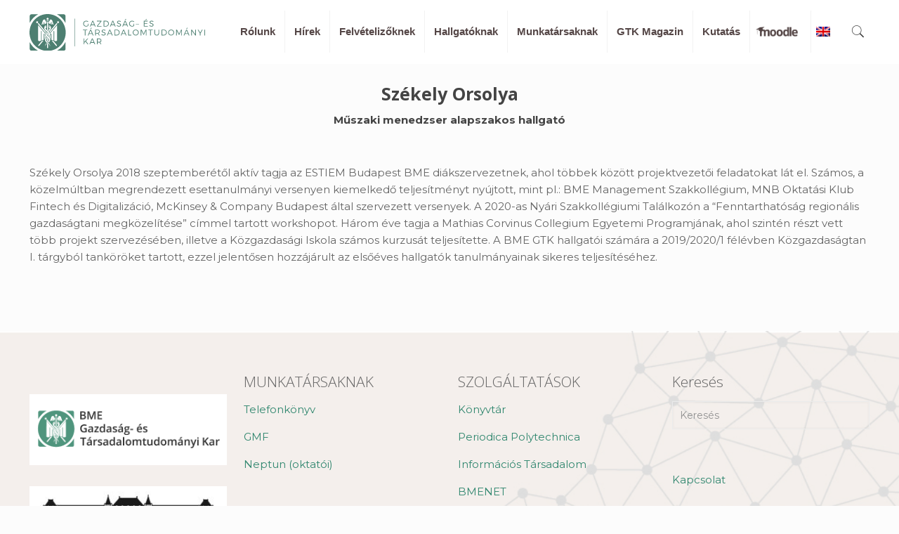

--- FILE ---
content_type: text/html; charset=UTF-8
request_url: https://www.gtk.bme.hu/dijazottak-kituntettek/szekely-orsolya/
body_size: 20844
content:
<!DOCTYPE html>
<html lang="hu-HU" class="no-js" itemscope itemtype="https://schema.org/WebPage">

<head>

<meta charset="UTF-8" />
<meta name="description" content="A BME Gazdaság- és Társadalomtudományi Kar honlapja."/>
<!-- Global site tag (gtag.js) - Google Analytics -->
<script async src="https://www.googletagmanager.com/gtag/js?id=UA-141105076-1"></script>
<script>
  window.dataLayer = window.dataLayer || [];
  function gtag(){dataLayer.push(arguments);}
  gtag('js', new Date());

  gtag('config', 'UA-141105076-1');
</script><title>Székely Orsolya &#8211; BME GTK</title>
<link rel="alternate" hreflang="hu" href="https://www.gtk.bme.hu/dijazottak-kituntettek/szekely-orsolya/" />
<meta name="format-detection" content="telephone=no">
<meta name="viewport" content="width=device-width, initial-scale=1, maximum-scale=1" />
<link rel="shortcut icon" href="/favicon.ico" type="image/x-icon" />
<link rel="apple-touch-icon" href="https://www.gtk.bme.hu/wp-content/uploads/2019/05/apple-touch-icon.png" />
<link rel='dns-prefetch' href='//fonts.googleapis.com' />
<link rel='dns-prefetch' href='//s.w.org' />
<link rel="alternate" type="application/rss+xml" title="BME GTK &raquo; hírcsatorna" href="https://www.gtk.bme.hu/feed/" />
<link rel="alternate" type="application/rss+xml" title="BME GTK &raquo; hozzászólás hírcsatorna" href="https://www.gtk.bme.hu/comments/feed/" />
		<script type="text/javascript">
			window._wpemojiSettings = {"baseUrl":"https:\/\/s.w.org\/images\/core\/emoji\/13.0.0\/72x72\/","ext":".png","svgUrl":"https:\/\/s.w.org\/images\/core\/emoji\/13.0.0\/svg\/","svgExt":".svg","source":{"concatemoji":"https:\/\/www.gtk.bme.hu\/wp-includes\/js\/wp-emoji-release.min.js?ver=5.5.17"}};
			!function(e,a,t){var n,r,o,i=a.createElement("canvas"),p=i.getContext&&i.getContext("2d");function s(e,t){var a=String.fromCharCode;p.clearRect(0,0,i.width,i.height),p.fillText(a.apply(this,e),0,0);e=i.toDataURL();return p.clearRect(0,0,i.width,i.height),p.fillText(a.apply(this,t),0,0),e===i.toDataURL()}function c(e){var t=a.createElement("script");t.src=e,t.defer=t.type="text/javascript",a.getElementsByTagName("head")[0].appendChild(t)}for(o=Array("flag","emoji"),t.supports={everything:!0,everythingExceptFlag:!0},r=0;r<o.length;r++)t.supports[o[r]]=function(e){if(!p||!p.fillText)return!1;switch(p.textBaseline="top",p.font="600 32px Arial",e){case"flag":return s([127987,65039,8205,9895,65039],[127987,65039,8203,9895,65039])?!1:!s([55356,56826,55356,56819],[55356,56826,8203,55356,56819])&&!s([55356,57332,56128,56423,56128,56418,56128,56421,56128,56430,56128,56423,56128,56447],[55356,57332,8203,56128,56423,8203,56128,56418,8203,56128,56421,8203,56128,56430,8203,56128,56423,8203,56128,56447]);case"emoji":return!s([55357,56424,8205,55356,57212],[55357,56424,8203,55356,57212])}return!1}(o[r]),t.supports.everything=t.supports.everything&&t.supports[o[r]],"flag"!==o[r]&&(t.supports.everythingExceptFlag=t.supports.everythingExceptFlag&&t.supports[o[r]]);t.supports.everythingExceptFlag=t.supports.everythingExceptFlag&&!t.supports.flag,t.DOMReady=!1,t.readyCallback=function(){t.DOMReady=!0},t.supports.everything||(n=function(){t.readyCallback()},a.addEventListener?(a.addEventListener("DOMContentLoaded",n,!1),e.addEventListener("load",n,!1)):(e.attachEvent("onload",n),a.attachEvent("onreadystatechange",function(){"complete"===a.readyState&&t.readyCallback()})),(n=t.source||{}).concatemoji?c(n.concatemoji):n.wpemoji&&n.twemoji&&(c(n.twemoji),c(n.wpemoji)))}(window,document,window._wpemojiSettings);
		</script>
		<style type="text/css">
img.wp-smiley,
img.emoji {
	display: inline !important;
	border: none !important;
	box-shadow: none !important;
	height: 1em !important;
	width: 1em !important;
	margin: 0 .07em !important;
	vertical-align: -0.1em !important;
	background: none !important;
	padding: 0 !important;
}
</style>
	<link rel='stylesheet' id='wp-block-library-css'  href='https://www.gtk.bme.hu/wp-includes/css/dist/block-library/style.min.css?ver=5.5.17' type='text/css' media='all' />
<link rel='stylesheet' id='pgc-simply-gallery-block-frontend-css'  href='https://www.gtk.bme.hu/wp-content/plugins/simply-gallery-block/blocks/blocks.uni.css?ver=1.8.1' type='text/css' media='all' />
<link rel='stylesheet' id='ccchildpagescss-css'  href='https://www.gtk.bme.hu/wp-content/plugins/cc-child-pages/includes/css/styles.css?ver=1.40' type='text/css' media='all' />
<link rel='stylesheet' id='ccchildpagesskincss-css'  href='https://www.gtk.bme.hu/wp-content/plugins/cc-child-pages/includes/css/skins.css?ver=1.40' type='text/css' media='all' />
<!--[if lt IE 8]>
<link rel='stylesheet' id='ccchildpagesiecss-css'  href='https://www.gtk.bme.hu/wp-content/plugins/cc-child-pages/includes/css/styles.ie.css?ver=1.40' type='text/css' media='all' />
<![endif]-->
<link rel='stylesheet' id='wpcdt-public-css-css'  href='https://www.gtk.bme.hu/wp-content/plugins/countdown-timer-ultimate/assets/css/wpcdt-public.css?ver=2.0.8' type='text/css' media='all' />
<link rel='stylesheet' id='easy-image-filters-css'  href='https://www.gtk.bme.hu/wp-content/plugins/easy-image-filters/public/css/easy-image-filters-public.css?ver=1.0.0' type='text/css' media='all' />
<link rel='stylesheet' id='rs-plugin-settings-css'  href='https://www.gtk.bme.hu/wp-content/plugins/revslider/public/assets/css/settings.css?ver=5.4.8.3' type='text/css' media='all' />
<style id='rs-plugin-settings-inline-css' type='text/css'>
#rs-demo-id {}
</style>
<link rel='stylesheet' id='wpml-legacy-horizontal-list-0-css'  href='//www.gtk.bme.hu/wp-content/plugins/sitepress-multilingual-cms/templates/language-switchers/legacy-list-horizontal/style.css?ver=1' type='text/css' media='all' />
<link rel='stylesheet' id='mfn-base-css'  href='https://www.gtk.bme.hu/wp-content/themes/betheme/css/base.css?ver=21.9.7' type='text/css' media='all' />
<link rel='stylesheet' id='mfn-layout-css'  href='https://www.gtk.bme.hu/wp-content/themes/betheme/css/layout.css?ver=21.9.7' type='text/css' media='all' />
<link rel='stylesheet' id='mfn-shortcodes-css'  href='https://www.gtk.bme.hu/wp-content/themes/betheme/css/shortcodes.css?ver=21.9.7' type='text/css' media='all' />
<link rel='stylesheet' id='mfn-animations-css'  href='https://www.gtk.bme.hu/wp-content/themes/betheme/assets/animations/animations.min.css?ver=21.9.7' type='text/css' media='all' />
<link rel='stylesheet' id='mfn-jquery-ui-css'  href='https://www.gtk.bme.hu/wp-content/themes/betheme/assets/ui/jquery.ui.all.css?ver=21.9.7' type='text/css' media='all' />
<link rel='stylesheet' id='mfn-jplayer-css'  href='https://www.gtk.bme.hu/wp-content/themes/betheme/assets/jplayer/css/jplayer.blue.monday.css?ver=21.9.7' type='text/css' media='all' />
<link rel='stylesheet' id='mfn-responsive-css'  href='https://www.gtk.bme.hu/wp-content/themes/betheme/css/responsive.css?ver=21.9.7' type='text/css' media='all' />
<link rel='stylesheet' id='mfn-fonts-css'  href='https://fonts.googleapis.com/css?family=Montserrat%3A1%2C300%2C400%2C400italic%2C700%7COpen+Sans%3A1%2C300%2C400%2C400italic%2C700&#038;display=swap&#038;ver=5.5.17' type='text/css' media='all' />
<link rel='stylesheet' id='dflip-icons-style-css'  href='https://www.gtk.bme.hu/wp-content/plugins/3d-flipbook-dflip-lite/assets/css/themify-icons.min.css?ver=1.7.31' type='text/css' media='all' />
<link rel='stylesheet' id='dflip-style-css'  href='https://www.gtk.bme.hu/wp-content/plugins/3d-flipbook-dflip-lite/assets/css/dflip.min.css?ver=1.7.31' type='text/css' media='all' />
<link rel='stylesheet' id='ecae-frontend-css'  href='https://www.gtk.bme.hu/wp-content/plugins/easy-custom-auto-excerpt/assets/style-frontend.css?ver=2.4.12' type='text/css' media='all' />
<link rel='stylesheet' id='ecae-buttonskin-none-css'  href='https://www.gtk.bme.hu/wp-content/plugins/easy-custom-auto-excerpt/buttons/ecae-buttonskin-none.css?ver=2.4.12' type='text/css' media='all' />
<style id='mfn-dynamic-inline-css' type='text/css'>
#Footer{background-image:url(https://www.gtk.bme.hu/wp-content/uploads/2019/01/footer.jpg);background-repeat:no-repeat;background-position:center top;background-size:cover}
html{background-color: #FCFCFC;}#Wrapper,#Content{background-color: #FCFCFC;}body:not(.template-slider) #Header{min-height: 0px;}body.header-below:not(.template-slider) #Header{padding-top: 0px;}body, button, span.date_label, .timeline_items li h3 span, input[type="submit"], input[type="reset"], input[type="button"],input[type="text"], input[type="password"], input[type="tel"], input[type="email"], textarea, select, .offer_li .title h3 {font-family: "Montserrat", Helvetica, Arial, sans-serif;}#menu > ul > li > a, a.action_button, #overlay-menu ul li a {font-family: "Montserrat", Helvetica, Arial, sans-serif;}#Subheader .title {font-family: "Open Sans", Helvetica, Arial, sans-serif;}h1, h2, h3, h4, .text-logo #logo {font-family: "Open Sans", Helvetica, Arial, sans-serif;}h5, h6 {font-family: "Montserrat", Helvetica, Arial, sans-serif;}blockquote {font-family: "Open Sans", Helvetica, Arial, sans-serif;}.chart_box .chart .num, .counter .desc_wrapper .number-wrapper, .how_it_works .image .number,.pricing-box .plan-header .price, .quick_fact .number-wrapper, .woocommerce .product div.entry-summary .price {font-family: "Montserrat", Helvetica, Arial, sans-serif;}body {font-size: 15px;line-height: 24px;font-weight: 400;letter-spacing: 0px;}.big {font-size: 16px;line-height: 28px;font-weight: 400;letter-spacing: 0px;}#menu > ul > li > a, a.action_button, #overlay-menu ul li a{font-size: 15px;font-weight: 600;letter-spacing: 0px;}#overlay-menu ul li a{line-height: 22.5px;}#Subheader .title {font-size: 23px;line-height: 23px;font-weight: 400;letter-spacing: px;}h1, .text-logo #logo {font-size: 25px;line-height: 25px;font-weight: 300;letter-spacing: 0px;}h2 {font-size: 25px;line-height: 25px;font-weight: 300;letter-spacing: 0px;}h3 {font-size: 25px;line-height: 27px;font-weight: 300;letter-spacing: 0px;}h4 {font-size: 21px;line-height: 25px;font-weight: 300;letter-spacing: 0px;}h5 {font-size: 15px;line-height: 19px;font-weight: 700;letter-spacing: 0px;}h6 {font-size: 13px;line-height: 19px;font-weight: 400;letter-spacing: 0px;}#Intro .intro-title {font-size: 70px;line-height: 70px;font-weight: 400;letter-spacing: 0px;}@media only screen and (min-width: 768px) and (max-width: 959px){body {font-size: 13px;line-height: 20px;letter-spacing: 0px;}.big {font-size: 14px;line-height: 24px;letter-spacing: 0px;}#menu > ul > li > a, a.action_button, #overlay-menu ul li a {font-size: 13px;letter-spacing: 0px;}#overlay-menu ul li a{line-height: 19.5px;letter-spacing: 0px;}#Subheader .title {font-size: 20px;line-height: 20px;letter-spacing: 0px;}h1, .text-logo #logo {font-size: 21px;line-height: 21px;letter-spacing: 0px;}h2 {font-size: 21px;line-height: 21px;letter-spacing: 0px;}h3 {font-size: 21px;line-height: 23px;letter-spacing: 0px;}h4 {font-size: 18px;line-height: 21px;letter-spacing: 0px;}h5 {font-size: 13px;line-height: 19px;letter-spacing: 0px;}h6 {font-size: 13px;line-height: 19px;letter-spacing: 0px;}#Intro .intro-title {font-size: 60px;line-height: 60px;letter-spacing: 0px;}blockquote { font-size: 15px;}.chart_box .chart .num { font-size: 45px; line-height: 45px; }.counter .desc_wrapper .number-wrapper { font-size: 45px; line-height: 45px;}.counter .desc_wrapper .title { font-size: 14px; line-height: 18px;}.faq .question .title { font-size: 14px; }.fancy_heading .title { font-size: 38px; line-height: 38px; }.offer .offer_li .desc_wrapper .title h3 { font-size: 32px; line-height: 32px; }.offer_thumb_ul li.offer_thumb_li .desc_wrapper .title h3 {font-size: 32px; line-height: 32px; }.pricing-box .plan-header h2 { font-size: 27px; line-height: 27px; }.pricing-box .plan-header .price > span { font-size: 40px; line-height: 40px; }.pricing-box .plan-header .price sup.currency { font-size: 18px; line-height: 18px; }.pricing-box .plan-header .price sup.period { font-size: 14px; line-height: 14px;}.quick_fact .number { font-size: 80px; line-height: 80px;}.trailer_box .desc h2 { font-size: 27px; line-height: 27px; }.widget > h3 { font-size: 17px; line-height: 20px; }}@media only screen and (min-width: 480px) and (max-width: 767px){body {font-size: 13px;line-height: 19px;letter-spacing: 0px;}.big {font-size: 13px;line-height: 21px;letter-spacing: 0px;}#menu > ul > li > a, a.action_button, #overlay-menu ul li a {font-size: 13px;letter-spacing: 0px;}#overlay-menu ul li a{line-height: 19.5px;letter-spacing: 0px;}#Subheader .title {font-size: 17px;line-height: 19px;letter-spacing: 0px;}h1, .text-logo #logo {font-size: 19px;line-height: 19px;letter-spacing: 0px;}h2 {font-size: 19px;line-height: 19px;letter-spacing: 0px;}h3 {font-size: 19px;line-height: 20px;letter-spacing: 0px;}h4 {font-size: 16px;line-height: 19px;letter-spacing: 0px;}h5 {font-size: 13px;line-height: 19px;letter-spacing: 0px;}h6 {font-size: 13px;line-height: 19px;letter-spacing: 0px;}#Intro .intro-title {font-size: 53px;line-height: 53px;letter-spacing: 0px;}blockquote { font-size: 14px;}.chart_box .chart .num { font-size: 40px; line-height: 40px; }.counter .desc_wrapper .number-wrapper { font-size: 40px; line-height: 40px;}.counter .desc_wrapper .title { font-size: 13px; line-height: 16px;}.faq .question .title { font-size: 13px; }.fancy_heading .title { font-size: 34px; line-height: 34px; }.offer .offer_li .desc_wrapper .title h3 { font-size: 28px; line-height: 28px; }.offer_thumb_ul li.offer_thumb_li .desc_wrapper .title h3 {font-size: 28px; line-height: 28px; }.pricing-box .plan-header h2 { font-size: 24px; line-height: 24px; }.pricing-box .plan-header .price > span { font-size: 34px; line-height: 34px; }.pricing-box .plan-header .price sup.currency { font-size: 16px; line-height: 16px; }.pricing-box .plan-header .price sup.period { font-size: 13px; line-height: 13px;}.quick_fact .number { font-size: 70px; line-height: 70px;}.trailer_box .desc h2 { font-size: 24px; line-height: 24px; }.widget > h3 { font-size: 16px; line-height: 19px; }}@media only screen and (max-width: 479px){body {font-size: 13px;line-height: 19px;letter-spacing: 0px;}.big {font-size: 13px;line-height: 19px;letter-spacing: 0px;}#menu > ul > li > a, a.action_button, #overlay-menu ul li a {font-size: 13px;letter-spacing: 0px;}#overlay-menu ul li a{line-height: 19.5px;letter-spacing: 0px;}#Subheader .title {font-size: 14px;line-height: 19px;letter-spacing: 0px;}h1, .text-logo #logo {font-size: 15px;line-height: 19px;letter-spacing: 0px;}h2 {font-size: 15px;line-height: 19px;letter-spacing: 0px;}h3 {font-size: 15px;line-height: 19px;letter-spacing: 0px;}h4 {font-size: 13px;line-height: 19px;letter-spacing: 0px;}h5 {font-size: 13px;line-height: 19px;letter-spacing: 0px;}h6 {font-size: 13px;line-height: 19px;letter-spacing: 0px;}#Intro .intro-title {font-size: 42px;line-height: 42px;letter-spacing: 0px;}blockquote { font-size: 13px;}.chart_box .chart .num { font-size: 35px; line-height: 35px; }.counter .desc_wrapper .number-wrapper { font-size: 35px; line-height: 35px;}.counter .desc_wrapper .title { font-size: 13px; line-height: 26px;}.faq .question .title { font-size: 13px; }.fancy_heading .title { font-size: 30px; line-height: 30px; }.offer .offer_li .desc_wrapper .title h3 { font-size: 26px; line-height: 26px; }.offer_thumb_ul li.offer_thumb_li .desc_wrapper .title h3 {font-size: 26px; line-height: 26px; }.pricing-box .plan-header h2 { font-size: 21px; line-height: 21px; }.pricing-box .plan-header .price > span { font-size: 32px; line-height: 32px; }.pricing-box .plan-header .price sup.currency { font-size: 14px; line-height: 14px; }.pricing-box .plan-header .price sup.period { font-size: 13px; line-height: 13px;}.quick_fact .number { font-size: 60px; line-height: 60px;}.trailer_box .desc h2 { font-size: 21px; line-height: 21px; }.widget > h3 { font-size: 15px; line-height: 18px; }}.with_aside .sidebar.columns {width: 23%;}.with_aside .sections_group {width: 77%;}.aside_both .sidebar.columns {width: 18%;}.aside_both .sidebar.sidebar-1{margin-left: -82%;}.aside_both .sections_group {width: 64%;margin-left: 18%;}@media only screen and (min-width:1240px){#Wrapper, .with_aside .content_wrapper {max-width: 1240px;}.section_wrapper, .container {max-width: 1220px;}.layout-boxed.header-boxed #Top_bar.is-sticky{max-width: 1240px;}}@media only screen and (max-width: 767px){.section_wrapper,.container,.four.columns .widget-area { max-width: 700px !important; }}.button-default .button, .button-flat .button, .button-round .button {background-color: #f7f7f7;color: #747474;}.button-stroke .button {border-color: #f7f7f7;color: #747474;}.button-stroke .button:hover{background-color: #f7f7f7;color: #fff;}.button-default .button_theme, .button-default button,.button-default input[type="button"], .button-default input[type="reset"], .button-default input[type="submit"],.button-flat .button_theme, .button-flat button,.button-flat input[type="button"], .button-flat input[type="reset"], .button-flat input[type="submit"],.button-round .button_theme, .button-round button,.button-round input[type="button"], .button-round input[type="reset"], .button-round input[type="submit"],.woocommerce #respond input#submit,.woocommerce a.button:not(.default),.woocommerce button.button,.woocommerce input.button,.woocommerce #respond input#submit:hover, .woocommerce a.button:hover, .woocommerce button.button:hover, .woocommerce input.button:hover{color: #ffffff;}.button-stroke .button_theme:hover,.button-stroke button:hover, .button-stroke input[type="submit"]:hover, .button-stroke input[type="reset"]:hover, .button-stroke input[type="button"]:hover,.button-stroke .woocommerce #respond input#submit:hover,.button-stroke .woocommerce a.button:not(.default):hover,.button-stroke .woocommerce button.button:hover,.button-stroke.woocommerce input.button:hover {color: #ffffff !important;}.button-stroke .button_theme:hover .button_icon i{color: #ffffff !important;}.button-default .single_add_to_cart_button, .button-flat .single_add_to_cart_button, .button-round .single_add_to_cart_button,.button-default .woocommerce .button:disabled, .button-flat .woocommerce .button:disabled, .button-round .woocommerce .button:disabled,.button-default .woocommerce .button.alt .button-flat .woocommerce .button.alt, .button-round .woocommerce .button.alt,.button-default a.remove, .button-flat a.remove, .button-round a.remove{color: #ffffff!important;}.action_button, .action_button:hover{background-color: #f7f7f7;color: #747474;}.button-stroke a.action_button{border-color: #f7f7f7;}.button-stroke a.action_button:hover{background-color: #f7f7f7!important;}.footer_button{color: #65666C!important;background-color:transparent;box-shadow:none!important;}.footer_button:after{display:none!important;}.button-custom .button,.button-custom .action_button,.button-custom .footer_button,.button-custom button,.button-custom input[type="button"],.button-custom input[type="reset"],.button-custom input[type="submit"],.button-custom .woocommerce #respond input#submit,.button-custom .woocommerce a.button,.button-custom .woocommerce button.button,.button-custom .woocommerce input.button{font-family: Arial;font-size: 14px;line-height: 14px;font-weight: 400;letter-spacing: 0px;padding: 12px 20px 12px 20px;border-width: 0px;border-radius: 0px;}.button-custom .button{color: #626262;background-color: #dbdddf;border-color: transparent;}.button-custom .button:hover{color: #626262;background-color: #d3d3d3;border-color: transparent;}.button-custom .button_theme,.button-custom button,.button-custom input[type="button"],.button-custom input[type="reset"],.button-custom input[type="submit"],.button-custom .woocommerce #respond input#submit,.button-custom .woocommerce a.button:not(.default),.button-custom .woocommerce button.button,.button-custom .woocommerce input.button{color: #ffffff;background-color: #0095eb;border-color: transparent;}.button-custom .button_theme:hover,.button-custom button:hover,.button-custom input[type="button"]:hover,.button-custom input[type="reset"]:hover,.button-custom input[type="submit"]:hover,.button-custom .woocommerce #respond input#submit:hover,.button-custom .woocommerce a.button:not(.default):hover,.button-custom .woocommerce button.button:hover,.button-custom .woocommerce input.button:hover{color: #ffffff;background-color: #007cc3;border-color: transparent;}.button-custom .action_button{color: #626262;background-color: #dbdddf;border-color: transparent;}.button-custom .action_button:hover{color: #626262;background-color: #d3d3d3;border-color: transparent;}.button-custom .single_add_to_cart_button,.button-custom .woocommerce .button:disabled,.button-custom .woocommerce .button.alt,.button-custom a.remove{line-height: 14px!important;padding: 12px 20px 12px 20px!important;color: #ffffff!important;background-color: #0095eb!important;}.button-custom .single_add_to_cart_button:hover,.button-custom .woocommerce .button:disabled:hover,.button-custom .woocommerce .button.alt:hover,.button-custom a.remove:hover{color: #ffffff!important;background-color: #007cc3!important;}#Top_bar #logo,.header-fixed #Top_bar #logo,.header-plain #Top_bar #logo,.header-transparent #Top_bar #logo {height: 60px;line-height: 60px;padding: 15px 0;}.logo-overflow #Top_bar:not(.is-sticky) .logo {height: 90px;}#Top_bar .menu > li > a {padding: 15px 0;}.menu-highlight:not(.header-creative) #Top_bar .menu > li > a {margin: 20px 0;}.header-plain:not(.menu-highlight) #Top_bar .menu > li > a span:not(.description) {line-height: 90px;}.header-fixed #Top_bar .menu > li > a {padding: 30px 0;}#Top_bar .top_bar_right,.header-plain #Top_bar .top_bar_right {height: 90px;}#Top_bar .top_bar_right_wrapper {top: 25px;}.header-plain #Top_bar a#header_cart,.header-plain #Top_bar a#search_button,.header-plain #Top_bar .wpml-languages {line-height: 90px;}.header-plain #Top_bar a.action_button {line-height: 90px!important;}@media only screen and (max-width: 767px){#Top_bar a.responsive-menu-toggle {top: 40px;}.mobile-header-mini #Top_bar #logo{height:50px!important;line-height:50px!important;margin:5px 0;}}.twentytwenty-before-label::before{content:"Before"}.twentytwenty-after-label::before{content:"After"}#Side_slide{right:-250px;width:250px;}#Side_slide.left{left:-250px;}.blog-teaser li .desc-wrapper .desc{background-position-y:-1px;}@media only screen and ( max-width: 767px ){body:not(.template-slider) #Header{min-height: ;}#Subheader{padding: ;}}@media only screen and (min-width: 1240px){body:not(.header-simple) #Top_bar #menu{display:block!important}.tr-menu #Top_bar #menu{background:none!important}#Top_bar .menu > li > ul.mfn-megamenu{width:984px}#Top_bar .menu > li > ul.mfn-megamenu > li{float:left}#Top_bar .menu > li > ul.mfn-megamenu > li.mfn-megamenu-cols-1{width:100%}#Top_bar .menu > li > ul.mfn-megamenu > li.mfn-megamenu-cols-2{width:50%}#Top_bar .menu > li > ul.mfn-megamenu > li.mfn-megamenu-cols-3{width:33.33%}#Top_bar .menu > li > ul.mfn-megamenu > li.mfn-megamenu-cols-4{width:25%}#Top_bar .menu > li > ul.mfn-megamenu > li.mfn-megamenu-cols-5{width:20%}#Top_bar .menu > li > ul.mfn-megamenu > li.mfn-megamenu-cols-6{width:16.66%}#Top_bar .menu > li > ul.mfn-megamenu > li > ul{display:block!important;position:inherit;left:auto;top:auto;border-width:0 1px 0 0}#Top_bar .menu > li > ul.mfn-megamenu > li:last-child > ul{border:0}#Top_bar .menu > li > ul.mfn-megamenu > li > ul li{width:auto}#Top_bar .menu > li > ul.mfn-megamenu a.mfn-megamenu-title{text-transform:uppercase;font-weight:400;background:none}#Top_bar .menu > li > ul.mfn-megamenu a .menu-arrow{display:none}.menuo-right #Top_bar .menu > li > ul.mfn-megamenu{left:auto;right:0}.menuo-right #Top_bar .menu > li > ul.mfn-megamenu-bg{box-sizing:border-box}#Top_bar .menu > li > ul.mfn-megamenu-bg{padding:20px 166px 20px 20px;background-repeat:no-repeat;background-position:right bottom}.rtl #Top_bar .menu > li > ul.mfn-megamenu-bg{padding-left:166px;padding-right:20px;background-position:left bottom}#Top_bar .menu > li > ul.mfn-megamenu-bg > li{background:none}#Top_bar .menu > li > ul.mfn-megamenu-bg > li a{border:none}#Top_bar .menu > li > ul.mfn-megamenu-bg > li > ul{background:none!important;-webkit-box-shadow:0 0 0 0;-moz-box-shadow:0 0 0 0;box-shadow:0 0 0 0}.mm-vertical #Top_bar .container{position:relative;}.mm-vertical #Top_bar .top_bar_left{position:static;}.mm-vertical #Top_bar .menu > li ul{box-shadow:0 0 0 0 transparent!important;background-image:none;}.mm-vertical #Top_bar .menu > li > ul.mfn-megamenu{width:98%!important;margin:0 1%;padding:20px 0;}.mm-vertical.header-plain #Top_bar .menu > li > ul.mfn-megamenu{width:100%!important;margin:0;}.mm-vertical #Top_bar .menu > li > ul.mfn-megamenu > li{display:table-cell;float:none!important;width:10%;padding:0 15px;border-right:1px solid rgba(0, 0, 0, 0.05);}.mm-vertical #Top_bar .menu > li > ul.mfn-megamenu > li:last-child{border-right-width:0}.mm-vertical #Top_bar .menu > li > ul.mfn-megamenu > li.hide-border{border-right-width:0}.mm-vertical #Top_bar .menu > li > ul.mfn-megamenu > li a{border-bottom-width:0;padding:9px 15px;line-height:120%;}.mm-vertical #Top_bar .menu > li > ul.mfn-megamenu a.mfn-megamenu-title{font-weight:700;}.rtl .mm-vertical #Top_bar .menu > li > ul.mfn-megamenu > li:first-child{border-right-width:0}.rtl .mm-vertical #Top_bar .menu > li > ul.mfn-megamenu > li:last-child{border-right-width:1px}.header-plain:not(.menuo-right) #Header .top_bar_left{width:auto!important}.header-stack.header-center #Top_bar #menu{display:inline-block!important}.header-simple #Top_bar #menu{display:none;height:auto;width:300px;bottom:auto;top:100%;right:1px;position:absolute;margin:0}.header-simple #Header a.responsive-menu-toggle{display:block;right:10px}.header-simple #Top_bar #menu > ul{width:100%;float:left}.header-simple #Top_bar #menu ul li{width:100%;padding-bottom:0;border-right:0;position:relative}.header-simple #Top_bar #menu ul li a{padding:0 20px;margin:0;display:block;height:auto;line-height:normal;border:none}.header-simple #Top_bar #menu ul li a:after{display:none}.header-simple #Top_bar #menu ul li a span{border:none;line-height:44px;display:inline;padding:0}.header-simple #Top_bar #menu ul li.submenu .menu-toggle{display:block;position:absolute;right:0;top:0;width:44px;height:44px;line-height:44px;font-size:30px;font-weight:300;text-align:center;cursor:pointer;color:#444;opacity:0.33;}.header-simple #Top_bar #menu ul li.submenu .menu-toggle:after{content:"+"}.header-simple #Top_bar #menu ul li.hover > .menu-toggle:after{content:"-"}.header-simple #Top_bar #menu ul li.hover a{border-bottom:0}.header-simple #Top_bar #menu ul.mfn-megamenu li .menu-toggle{display:none}.header-simple #Top_bar #menu ul li ul{position:relative!important;left:0!important;top:0;padding:0;margin:0!important;width:auto!important;background-image:none}.header-simple #Top_bar #menu ul li ul li{width:100%!important;display:block;padding:0;}.header-simple #Top_bar #menu ul li ul li a{padding:0 20px 0 30px}.header-simple #Top_bar #menu ul li ul li a .menu-arrow{display:none}.header-simple #Top_bar #menu ul li ul li a span{padding:0}.header-simple #Top_bar #menu ul li ul li a span:after{display:none!important}.header-simple #Top_bar .menu > li > ul.mfn-megamenu a.mfn-megamenu-title{text-transform:uppercase;font-weight:400}.header-simple #Top_bar .menu > li > ul.mfn-megamenu > li > ul{display:block!important;position:inherit;left:auto;top:auto}.header-simple #Top_bar #menu ul li ul li ul{border-left:0!important;padding:0;top:0}.header-simple #Top_bar #menu ul li ul li ul li a{padding:0 20px 0 40px}.rtl.header-simple #Top_bar #menu{left:1px;right:auto}.rtl.header-simple #Top_bar a.responsive-menu-toggle{left:10px;right:auto}.rtl.header-simple #Top_bar #menu ul li.submenu .menu-toggle{left:0;right:auto}.rtl.header-simple #Top_bar #menu ul li ul{left:auto!important;right:0!important}.rtl.header-simple #Top_bar #menu ul li ul li a{padding:0 30px 0 20px}.rtl.header-simple #Top_bar #menu ul li ul li ul li a{padding:0 40px 0 20px}.menu-highlight #Top_bar .menu > li{margin:0 2px}.menu-highlight:not(.header-creative) #Top_bar .menu > li > a{margin:20px 0;padding:0;-webkit-border-radius:5px;border-radius:5px}.menu-highlight #Top_bar .menu > li > a:after{display:none}.menu-highlight #Top_bar .menu > li > a span:not(.description){line-height:50px}.menu-highlight #Top_bar .menu > li > a span.description{display:none}.menu-highlight.header-stack #Top_bar .menu > li > a{margin:10px 0!important}.menu-highlight.header-stack #Top_bar .menu > li > a span:not(.description){line-height:40px}.menu-highlight.header-transparent #Top_bar .menu > li > a{margin:5px 0}.menu-highlight.header-simple #Top_bar #menu ul li,.menu-highlight.header-creative #Top_bar #menu ul li{margin:0}.menu-highlight.header-simple #Top_bar #menu ul li > a,.menu-highlight.header-creative #Top_bar #menu ul li > a{-webkit-border-radius:0;border-radius:0}.menu-highlight:not(.header-fixed):not(.header-simple) #Top_bar.is-sticky .menu > li > a{margin:10px 0!important;padding:5px 0!important}.menu-highlight:not(.header-fixed):not(.header-simple) #Top_bar.is-sticky .menu > li > a span{line-height:30px!important}.header-modern.menu-highlight.menuo-right .menu_wrapper{margin-right:20px}.menu-line-below #Top_bar .menu > li > a:after{top:auto;bottom:-4px}.menu-line-below #Top_bar.is-sticky .menu > li > a:after{top:auto;bottom:-4px}.menu-line-below-80 #Top_bar:not(.is-sticky) .menu > li > a:after{height:4px;left:10%;top:50%;margin-top:20px;width:80%}.menu-line-below-80-1 #Top_bar:not(.is-sticky) .menu > li > a:after{height:1px;left:10%;top:50%;margin-top:20px;width:80%}.menu-link-color #Top_bar .menu > li > a:after{display:none!important}.menu-arrow-top #Top_bar .menu > li > a:after{background:none repeat scroll 0 0 rgba(0,0,0,0)!important;border-color:#ccc transparent transparent;border-style:solid;border-width:7px 7px 0;display:block;height:0;left:50%;margin-left:-7px;top:0!important;width:0}.menu-arrow-top #Top_bar.is-sticky .menu > li > a:after{top:0!important}.menu-arrow-bottom #Top_bar .menu > li > a:after{background:none!important;border-color:transparent transparent #ccc;border-style:solid;border-width:0 7px 7px;display:block;height:0;left:50%;margin-left:-7px;top:auto;bottom:0;width:0}.menu-arrow-bottom #Top_bar.is-sticky .menu > li > a:after{top:auto;bottom:0}.menuo-no-borders #Top_bar .menu > li > a span{border-width:0!important}.menuo-no-borders #Header_creative #Top_bar .menu > li > a span{border-bottom-width:0}.menuo-no-borders.header-plain #Top_bar a#header_cart,.menuo-no-borders.header-plain #Top_bar a#search_button,.menuo-no-borders.header-plain #Top_bar .wpml-languages,.menuo-no-borders.header-plain #Top_bar a.action_button{border-width:0}.menuo-right #Top_bar .menu_wrapper{float:right}.menuo-right.header-stack:not(.header-center) #Top_bar .menu_wrapper{margin-right:150px}body.header-creative{padding-left:50px}body.header-creative.header-open{padding-left:250px}body.error404,body.under-construction,body.template-blank{padding-left:0!important}.header-creative.footer-fixed #Footer,.header-creative.footer-sliding #Footer,.header-creative.footer-stick #Footer.is-sticky{box-sizing:border-box;padding-left:50px;}.header-open.footer-fixed #Footer,.header-open.footer-sliding #Footer,.header-creative.footer-stick #Footer.is-sticky{padding-left:250px;}.header-rtl.header-creative.footer-fixed #Footer,.header-rtl.header-creative.footer-sliding #Footer,.header-rtl.header-creative.footer-stick #Footer.is-sticky{padding-left:0;padding-right:50px;}.header-rtl.header-open.footer-fixed #Footer,.header-rtl.header-open.footer-sliding #Footer,.header-rtl.header-creative.footer-stick #Footer.is-sticky{padding-right:250px;}#Header_creative{background-color:#fff;position:fixed;width:250px;height:100%;left:-200px;top:0;z-index:9002;-webkit-box-shadow:2px 0 4px 2px rgba(0,0,0,.15);box-shadow:2px 0 4px 2px rgba(0,0,0,.15)}#Header_creative .container{width:100%}#Header_creative .creative-wrapper{opacity:0;margin-right:50px}#Header_creative a.creative-menu-toggle{display:block;width:34px;height:34px;line-height:34px;font-size:22px;text-align:center;position:absolute;top:10px;right:8px;border-radius:3px}.admin-bar #Header_creative a.creative-menu-toggle{top:42px}#Header_creative #Top_bar{position:static;width:100%}#Header_creative #Top_bar .top_bar_left{width:100%!important;float:none}#Header_creative #Top_bar .top_bar_right{width:100%!important;float:none;height:auto;margin-bottom:35px;text-align:center;padding:0 20px;top:0;-webkit-box-sizing:border-box;-moz-box-sizing:border-box;box-sizing:border-box}#Header_creative #Top_bar .top_bar_right:before{display:none}#Header_creative #Top_bar .top_bar_right_wrapper{top:0}#Header_creative #Top_bar .logo{float:none;text-align:center;margin:15px 0}#Header_creative #Top_bar #menu{background-color:transparent}#Header_creative #Top_bar .menu_wrapper{float:none;margin:0 0 30px}#Header_creative #Top_bar .menu > li{width:100%;float:none;position:relative}#Header_creative #Top_bar .menu > li > a{padding:0;text-align:center}#Header_creative #Top_bar .menu > li > a:after{display:none}#Header_creative #Top_bar .menu > li > a span{border-right:0;border-bottom-width:1px;line-height:38px}#Header_creative #Top_bar .menu li ul{left:100%;right:auto;top:0;box-shadow:2px 2px 2px 0 rgba(0,0,0,0.03);-webkit-box-shadow:2px 2px 2px 0 rgba(0,0,0,0.03)}#Header_creative #Top_bar .menu > li > ul.mfn-megamenu{margin:0;width:700px!important;}#Header_creative #Top_bar .menu > li > ul.mfn-megamenu > li > ul{left:0}#Header_creative #Top_bar .menu li ul li a{padding-top:9px;padding-bottom:8px}#Header_creative #Top_bar .menu li ul li ul{top:0}#Header_creative #Top_bar .menu > li > a span.description{display:block;font-size:13px;line-height:28px!important;clear:both}#Header_creative #Top_bar .search_wrapper{left:100%;top:auto;bottom:0}#Header_creative #Top_bar a#header_cart{display:inline-block;float:none;top:3px}#Header_creative #Top_bar a#search_button{display:inline-block;float:none;top:3px}#Header_creative #Top_bar .wpml-languages{display:inline-block;float:none;top:0}#Header_creative #Top_bar .wpml-languages.enabled:hover a.active{padding-bottom:11px}#Header_creative #Top_bar .action_button{display:inline-block;float:none;top:16px;margin:0}#Header_creative #Top_bar .banner_wrapper{display:block;text-align:center}#Header_creative #Top_bar .banner_wrapper img{max-width:100%;height:auto;display:inline-block}#Header_creative #Action_bar{display:none;position:absolute;bottom:0;top:auto;clear:both;padding:0 20px;box-sizing:border-box}#Header_creative #Action_bar .contact_details{text-align:center;margin-bottom:20px}#Header_creative #Action_bar .contact_details li{padding:0}#Header_creative #Action_bar .social{float:none;text-align:center;padding:5px 0 15px}#Header_creative #Action_bar .social li{margin-bottom:2px}#Header_creative #Action_bar .social-menu{float:none;text-align:center}#Header_creative #Action_bar .social-menu li{border-color:rgba(0,0,0,.1)}#Header_creative .social li a{color:rgba(0,0,0,.5)}#Header_creative .social li a:hover{color:#000}#Header_creative .creative-social{position:absolute;bottom:10px;right:0;width:50px}#Header_creative .creative-social li{display:block;float:none;width:100%;text-align:center;margin-bottom:5px}.header-creative .fixed-nav.fixed-nav-prev{margin-left:50px}.header-creative.header-open .fixed-nav.fixed-nav-prev{margin-left:250px}.menuo-last #Header_creative #Top_bar .menu li.last ul{top:auto;bottom:0}.header-open #Header_creative{left:0}.header-open #Header_creative .creative-wrapper{opacity:1;margin:0!important;}.header-open #Header_creative .creative-menu-toggle,.header-open #Header_creative .creative-social{display:none}.header-open #Header_creative #Action_bar{display:block}body.header-rtl.header-creative{padding-left:0;padding-right:50px}.header-rtl #Header_creative{left:auto;right:-200px}.header-rtl #Header_creative .creative-wrapper{margin-left:50px;margin-right:0}.header-rtl #Header_creative a.creative-menu-toggle{left:8px;right:auto}.header-rtl #Header_creative .creative-social{left:0;right:auto}.header-rtl #Footer #back_to_top.sticky{right:125px}.header-rtl #popup_contact{right:70px}.header-rtl #Header_creative #Top_bar .menu li ul{left:auto;right:100%}.header-rtl #Header_creative #Top_bar .search_wrapper{left:auto;right:100%;}.header-rtl .fixed-nav.fixed-nav-prev{margin-left:0!important}.header-rtl .fixed-nav.fixed-nav-next{margin-right:50px}body.header-rtl.header-creative.header-open{padding-left:0;padding-right:250px!important}.header-rtl.header-open #Header_creative{left:auto;right:0}.header-rtl.header-open #Footer #back_to_top.sticky{right:325px}.header-rtl.header-open #popup_contact{right:270px}.header-rtl.header-open .fixed-nav.fixed-nav-next{margin-right:250px}#Header_creative.active{left:-1px;}.header-rtl #Header_creative.active{left:auto;right:-1px;}#Header_creative.active .creative-wrapper{opacity:1;margin:0}.header-creative .vc_row[data-vc-full-width]{padding-left:50px}.header-creative.header-open .vc_row[data-vc-full-width]{padding-left:250px}.header-open .vc_parallax .vc_parallax-inner { left:auto; width: calc(100% - 250px); }.header-open.header-rtl .vc_parallax .vc_parallax-inner { left:0; right:auto; }#Header_creative.scroll{height:100%;overflow-y:auto}#Header_creative.scroll:not(.dropdown) .menu li ul{display:none!important}#Header_creative.scroll #Action_bar{position:static}#Header_creative.dropdown{outline:none}#Header_creative.dropdown #Top_bar .menu_wrapper{float:left}#Header_creative.dropdown #Top_bar #menu ul li{position:relative;float:left}#Header_creative.dropdown #Top_bar #menu ul li a:after{display:none}#Header_creative.dropdown #Top_bar #menu ul li a span{line-height:38px;padding:0}#Header_creative.dropdown #Top_bar #menu ul li.submenu .menu-toggle{display:block;position:absolute;right:0;top:0;width:38px;height:38px;line-height:38px;font-size:26px;font-weight:300;text-align:center;cursor:pointer;color:#444;opacity:0.33;}#Header_creative.dropdown #Top_bar #menu ul li.submenu .menu-toggle:after{content:"+"}#Header_creative.dropdown #Top_bar #menu ul li.hover > .menu-toggle:after{content:"-"}#Header_creative.dropdown #Top_bar #menu ul li.hover a{border-bottom:0}#Header_creative.dropdown #Top_bar #menu ul.mfn-megamenu li .menu-toggle{display:none}#Header_creative.dropdown #Top_bar #menu ul li ul{position:relative!important;left:0!important;top:0;padding:0;margin-left:0!important;width:auto!important;background-image:none}#Header_creative.dropdown #Top_bar #menu ul li ul li{width:100%!important}#Header_creative.dropdown #Top_bar #menu ul li ul li a{padding:0 10px;text-align:center}#Header_creative.dropdown #Top_bar #menu ul li ul li a .menu-arrow{display:none}#Header_creative.dropdown #Top_bar #menu ul li ul li a span{padding:0}#Header_creative.dropdown #Top_bar #menu ul li ul li a span:after{display:none!important}#Header_creative.dropdown #Top_bar .menu > li > ul.mfn-megamenu a.mfn-megamenu-title{text-transform:uppercase;font-weight:400}#Header_creative.dropdown #Top_bar .menu > li > ul.mfn-megamenu > li > ul{display:block!important;position:inherit;left:auto;top:auto}#Header_creative.dropdown #Top_bar #menu ul li ul li ul{border-left:0!important;padding:0;top:0}#Header_creative{transition: left .5s ease-in-out, right .5s ease-in-out;}#Header_creative .creative-wrapper{transition: opacity .5s ease-in-out, margin 0s ease-in-out .5s;}#Header_creative.active .creative-wrapper{transition: opacity .5s ease-in-out, margin 0s ease-in-out;}}@media only screen and (min-width: 1240px){#Top_bar.is-sticky{position:fixed!important;width:100%;left:0;top:-60px;height:60px;z-index:701;background:#fff;opacity:.97;-webkit-box-shadow:0 2px 5px 0 rgba(0,0,0,0.1);-moz-box-shadow:0 2px 5px 0 rgba(0,0,0,0.1);box-shadow:0 2px 5px 0 rgba(0,0,0,0.1)}.layout-boxed.header-boxed #Top_bar.is-sticky{max-width:1240px;left:50%;-webkit-transform:translateX(-50%);transform:translateX(-50%)}#Top_bar.is-sticky .top_bar_left,#Top_bar.is-sticky .top_bar_right,#Top_bar.is-sticky .top_bar_right:before{background:none;box-shadow:unset}#Top_bar.is-sticky .top_bar_right{top:-4px;height:auto;}#Top_bar.is-sticky .top_bar_right_wrapper{top:15px}.header-plain #Top_bar.is-sticky .top_bar_right_wrapper{top:0}#Top_bar.is-sticky .logo{width:auto;margin:0 30px 0 20px;padding:0}#Top_bar.is-sticky #logo,#Top_bar.is-sticky .custom-logo-link{padding:5px 0!important;height:50px!important;line-height:50px!important}.logo-no-sticky-padding #Top_bar.is-sticky #logo{height:60px!important;line-height:60px!important}#Top_bar.is-sticky #logo img.logo-main{display:none}#Top_bar.is-sticky #logo img.logo-sticky{display:inline;max-height:35px;}#Top_bar.is-sticky .menu_wrapper{clear:none}#Top_bar.is-sticky .menu_wrapper .menu > li > a{padding:15px 0}#Top_bar.is-sticky .menu > li > a,#Top_bar.is-sticky .menu > li > a span{line-height:30px}#Top_bar.is-sticky .menu > li > a:after{top:auto;bottom:-4px}#Top_bar.is-sticky .menu > li > a span.description{display:none}#Top_bar.is-sticky .secondary_menu_wrapper,#Top_bar.is-sticky .banner_wrapper{display:none}.header-overlay #Top_bar.is-sticky{display:none}.sticky-dark #Top_bar.is-sticky,.sticky-dark #Top_bar.is-sticky #menu{background:rgba(0,0,0,.8)}.sticky-dark #Top_bar.is-sticky .menu > li:not(.current-menu-item) > a{color:#fff}.sticky-dark #Top_bar.is-sticky .top_bar_right a:not(.action_button){color:rgba(255,255,255,.8)}.sticky-dark #Top_bar.is-sticky .wpml-languages a.active,.sticky-dark #Top_bar.is-sticky .wpml-languages ul.wpml-lang-dropdown{background:rgba(0,0,0,0.1);border-color:rgba(0,0,0,0.1)}.sticky-white #Top_bar.is-sticky,.sticky-white #Top_bar.is-sticky #menu{background:rgba(255,255,255,.8)}.sticky-white #Top_bar.is-sticky .menu > li:not(.current-menu-item) > a{color:#222}.sticky-white #Top_bar.is-sticky .top_bar_right a:not(.action_button){color:rgba(0,0,0,.8)}.sticky-white #Top_bar.is-sticky .wpml-languages a.active,.sticky-white #Top_bar.is-sticky .wpml-languages ul.wpml-lang-dropdown{background:rgba(255,255,255,0.1);border-color:rgba(0,0,0,0.1)}}@media only screen and (min-width: 768px) and (max-width: 1240px){.header_placeholder{height:0!important}}@media only screen and (max-width: 1239px){#Top_bar #menu{display:none;height:auto;width:300px;bottom:auto;top:100%;right:1px;position:absolute;margin:0}#Top_bar a.responsive-menu-toggle{display:block}#Top_bar #menu > ul{width:100%;float:left}#Top_bar #menu ul li{width:100%;padding-bottom:0;border-right:0;position:relative}#Top_bar #menu ul li a{padding:0 25px;margin:0;display:block;height:auto;line-height:normal;border:none}#Top_bar #menu ul li a:after{display:none}#Top_bar #menu ul li a span{border:none;line-height:44px;display:inline;padding:0}#Top_bar #menu ul li a span.description{margin:0 0 0 5px}#Top_bar #menu ul li.submenu .menu-toggle{display:block;position:absolute;right:15px;top:0;width:44px;height:44px;line-height:44px;font-size:30px;font-weight:300;text-align:center;cursor:pointer;color:#444;opacity:0.33;}#Top_bar #menu ul li.submenu .menu-toggle:after{content:"+"}#Top_bar #menu ul li.hover > .menu-toggle:after{content:"-"}#Top_bar #menu ul li.hover a{border-bottom:0}#Top_bar #menu ul li a span:after{display:none!important}#Top_bar #menu ul.mfn-megamenu li .menu-toggle{display:none}#Top_bar #menu ul li ul{position:relative!important;left:0!important;top:0;padding:0;margin-left:0!important;width:auto!important;background-image:none!important;box-shadow:0 0 0 0 transparent!important;-webkit-box-shadow:0 0 0 0 transparent!important}#Top_bar #menu ul li ul li{width:100%!important}#Top_bar #menu ul li ul li a{padding:0 20px 0 35px}#Top_bar #menu ul li ul li a .menu-arrow{display:none}#Top_bar #menu ul li ul li a span{padding:0}#Top_bar #menu ul li ul li a span:after{display:none!important}#Top_bar .menu > li > ul.mfn-megamenu a.mfn-megamenu-title{text-transform:uppercase;font-weight:400}#Top_bar .menu > li > ul.mfn-megamenu > li > ul{display:block!important;position:inherit;left:auto;top:auto}#Top_bar #menu ul li ul li ul{border-left:0!important;padding:0;top:0}#Top_bar #menu ul li ul li ul li a{padding:0 20px 0 45px}.rtl #Top_bar #menu{left:1px;right:auto}.rtl #Top_bar a.responsive-menu-toggle{left:20px;right:auto}.rtl #Top_bar #menu ul li.submenu .menu-toggle{left:15px;right:auto;border-left:none;border-right:1px solid #eee}.rtl #Top_bar #menu ul li ul{left:auto!important;right:0!important}.rtl #Top_bar #menu ul li ul li a{padding:0 30px 0 20px}.rtl #Top_bar #menu ul li ul li ul li a{padding:0 40px 0 20px}.header-stack .menu_wrapper a.responsive-menu-toggle{position:static!important;margin:11px 0!important}.header-stack .menu_wrapper #menu{left:0;right:auto}.rtl.header-stack #Top_bar #menu{left:auto;right:0}.admin-bar #Header_creative{top:32px}.header-creative.layout-boxed{padding-top:85px}.header-creative.layout-full-width #Wrapper{padding-top:60px}#Header_creative{position:fixed;width:100%;left:0!important;top:0;z-index:1001}#Header_creative .creative-wrapper{display:block!important;opacity:1!important}#Header_creative .creative-menu-toggle,#Header_creative .creative-social{display:none!important;opacity:1!important}#Header_creative #Top_bar{position:static;width:100%}#Header_creative #Top_bar #logo,#Header_creative #Top_bar .custom-logo-link{height:50px;line-height:50px;padding:5px 0}#Header_creative #Top_bar #logo img.logo-sticky{max-height:40px!important}#Header_creative #logo img.logo-main{display:none}#Header_creative #logo img.logo-sticky{display:inline-block}.logo-no-sticky-padding #Header_creative #Top_bar #logo{height:60px;line-height:60px;padding:0}.logo-no-sticky-padding #Header_creative #Top_bar #logo img.logo-sticky{max-height:60px!important}#Header_creative #Action_bar{display:none}#Header_creative #Top_bar .top_bar_right{height:60px;top:0}#Header_creative #Top_bar .top_bar_right:before{display:none}#Header_creative #Top_bar .top_bar_right_wrapper{top:0;padding-top:9px}#Header_creative.scroll{overflow:visible!important}}#Header_wrapper, #Intro {background-color: #687c62;}#Subheader {background-color: rgba(115,132,139,1);}.header-classic #Action_bar, .header-fixed #Action_bar, .header-plain #Action_bar, .header-split #Action_bar, .header-stack #Action_bar {background-color: #292b33;}#Sliding-top {background-color: #1d2528;}#Sliding-top a.sliding-top-control {border-right-color: #1d2528;}#Sliding-top.st-center a.sliding-top-control,#Sliding-top.st-left a.sliding-top-control {border-top-color: #1d2528;}#Footer {background-color: #949494;}body, ul.timeline_items, .icon_box a .desc, .icon_box a:hover .desc, .feature_list ul li a, .list_item a, .list_item a:hover,.widget_recent_entries ul li a, .flat_box a, .flat_box a:hover, .story_box .desc, .content_slider.carouselul li a .title,.content_slider.flat.description ul li .desc, .content_slider.flat.description ul li a .desc, .post-nav.minimal a i {color: #656565;}.post-nav.minimal a svg {fill: #656565;}.themecolor, .opening_hours .opening_hours_wrapper li span, .fancy_heading_icon .icon_top,.fancy_heading_arrows .icon-right-dir, .fancy_heading_arrows .icon-left-dir, .fancy_heading_line .title,.button-love a.mfn-love, .format-link .post-title .icon-link, .pager-single > span, .pager-single a:hover,.widget_meta ul, .widget_pages ul, .widget_rss ul, .widget_mfn_recent_comments ul li:after, .widget_archive ul,.widget_recent_comments ul li:after, .widget_nav_menu ul, .woocommerce ul.products li.product .price, .shop_slider .shop_slider_ul li .item_wrapper .price,.woocommerce-page ul.products li.product .price, .widget_price_filter .price_label .from, .widget_price_filter .price_label .to,.woocommerce ul.product_list_widget li .quantity .amount, .woocommerce .product div.entry-summary .price, .woocommerce .star-rating span,#Error_404 .error_pic i, .style-simple #Filters .filters_wrapper ul li a:hover, .style-simple #Filters .filters_wrapper ul li.current-cat a,.style-simple .quick_fact .title {color: #3B8471;}.themebg,#comments .commentlist > li .reply a.comment-reply-link,#Filters .filters_wrapper ul li a:hover,#Filters .filters_wrapper ul li.current-cat a,.fixed-nav .arrow,.offer_thumb .slider_pagination a:before,.offer_thumb .slider_pagination a.selected:after,.pager .pages a:hover,.pager .pages a.active,.pager .pages span.page-numbers.current,.pager-single span:after,.portfolio_group.exposure .portfolio-item .desc-inner .line,.Recent_posts ul li .desc:after,.Recent_posts ul li .photo .c,.slider_pagination a.selected,.slider_pagination .slick-active a,.slider_pagination a.selected:after,.slider_pagination .slick-active a:after,.testimonials_slider .slider_images,.testimonials_slider .slider_images a:after,.testimonials_slider .slider_images:before,#Top_bar a#header_cart span,.widget_categories ul,.widget_mfn_menu ul li a:hover,.widget_mfn_menu ul li.current-menu-item:not(.current-menu-ancestor) > a,.widget_mfn_menu ul li.current_page_item:not(.current_page_ancestor) > a,.widget_product_categories ul,.widget_recent_entries ul li:after,.woocommerce-account table.my_account_orders .order-number a,.woocommerce-MyAccount-navigation ul li.is-active a,.style-simple .accordion .question:after,.style-simple .faq .question:after,.style-simple .icon_box .desc_wrapper .title:before,.style-simple #Filters .filters_wrapper ul li a:after,.style-simple .article_box .desc_wrapper p:after,.style-simple .sliding_box .desc_wrapper:after,.style-simple .trailer_box:hover .desc,.tp-bullets.simplebullets.round .bullet.selected,.tp-bullets.simplebullets.round .bullet.selected:after,.tparrows.default,.tp-bullets.tp-thumbs .bullet.selected:after{background-color: #3B8471;}.Latest_news ul li .photo, .Recent_posts.blog_news ul li .photo, .style-simple .opening_hours .opening_hours_wrapper li label,.style-simple .timeline_items li:hover h3, .style-simple .timeline_items li:nth-child(even):hover h3,.style-simple .timeline_items li:hover .desc, .style-simple .timeline_items li:nth-child(even):hover,.style-simple .offer_thumb .slider_pagination a.selected {border-color: #3B8471;}a {color: #3B8471;}a:hover {color: #780c0c;}*::-moz-selection {background-color: #0095eb;color: white;}*::selection {background-color: #0095eb;color: white;}.blockquote p.author span, .counter .desc_wrapper .title, .article_box .desc_wrapper p, .team .desc_wrapper p.subtitle,.pricing-box .plan-header p.subtitle, .pricing-box .plan-header .price sup.period, .chart_box p, .fancy_heading .inside,.fancy_heading_line .slogan, .post-meta, .post-meta a, .post-footer, .post-footer a span.label, .pager .pages a, .button-love a .label,.pager-single a, #comments .commentlist > li .comment-author .says, .fixed-nav .desc .date, .filters_buttons li.label, .Recent_posts ul li a .desc .date,.widget_recent_entries ul li .post-date, .tp_recent_tweets .twitter_time, .widget_price_filter .price_label, .shop-filters .woocommerce-result-count,.woocommerce ul.product_list_widget li .quantity, .widget_shopping_cart ul.product_list_widget li dl, .product_meta .posted_in,.woocommerce .shop_table .product-name .variation > dd, .shipping-calculator-button:after,.shop_slider .shop_slider_ul li .item_wrapper .price del,.testimonials_slider .testimonials_slider_ul li .author span, .testimonials_slider .testimonials_slider_ul li .author span a, .Latest_news ul li .desc_footer,.share-simple-wrapper .icons a {color: #a8a8a8;}h1, h1 a, h1 a:hover, .text-logo #logo { color: #444444; }h2, h2 a, h2 a:hover { color: #444444; }h3, h3 a, h3 a:hover { color: #444444; }h4, h4 a, h4 a:hover, .style-simple .sliding_box .desc_wrapper h4 { color: #444444; }h5, h5 a, h5 a:hover { color: #444444; }h6, h6 a, h6 a:hover,a.content_link .title { color: #444444; }.dropcap, .highlight:not(.highlight_image) {background-color: #3B8471;}.button-default .button_theme, .button-default button,.button-default input[type="button"], .button-default input[type="reset"], .button-default input[type="submit"],.button-flat .button_theme, .button-flat button,.button-flat input[type="button"], .button-flat input[type="reset"], .button-flat input[type="submit"],.button-round .button_theme, .button-round button,.button-round input[type="button"], .button-round input[type="reset"], .button-round input[type="submit"],.woocommerce #respond input#submit,.woocommerce a.button:not(.default),.woocommerce button.button,.woocommerce input.button,.woocommerce #respond input#submit:hover, .woocommerce a.button:not(.default):hover, .woocommerce button.button:hover, .woocommerce input.button:hover{background-color: #3B8471;}.button-stroke .button_theme,.button-stroke .button_theme .button_icon i,.button-stroke button, .button-stroke input[type="submit"], .button-stroke input[type="reset"], .button-stroke input[type="button"],.button-stroke .woocommerce #respond input#submit,.button-stroke .woocommerce a.button:not(.default),.button-stroke .woocommerce button.button,.button-stroke.woocommerce input.button {border-color: #3B8471;color: #3B8471 !important;}.button-stroke .button_theme:hover,.button-stroke button:hover, .button-stroke input[type="submit"]:hover, .button-stroke input[type="reset"]:hover, .button-stroke input[type="button"]:hover {background-color: #3B8471;}.button-default .single_add_to_cart_button, .button-flat .single_add_to_cart_button, .button-round .single_add_to_cart_button,.button-default .woocommerce .button:disabled, .button-flat .woocommerce .button:disabled, .button-round .woocommerce .button:disabled,.button-default .woocommerce .button.alt, .button-flat .woocommerce .button.alt, .button-round .woocommerce .button.alt{background-color: #3B8471!important;}.button-stroke .single_add_to_cart_button:hover,.button-stroke #place_order:hover {background-color: #3B8471!important;}a.mfn-link {color: #656B6F;}a.mfn-link-2 span, a:hover.mfn-link-2 span:before, a.hover.mfn-link-2 span:before, a.mfn-link-5 span, a.mfn-link-8:after, a.mfn-link-8:before {background: #3B8471;}a:hover.mfn-link {color: #3B8471;}a.mfn-link-2 span:before, a:hover.mfn-link-4:before, a:hover.mfn-link-4:after, a.hover.mfn-link-4:before, a.hover.mfn-link-4:after, a.mfn-link-5:before, a.mfn-link-7:after, a.mfn-link-7:before {background: #780c0c;}a.mfn-link-6:before {border-bottom-color: #780c0c;}.column_column ul, .column_column ol, .the_content_wrapper:not(.is-elementor) ul, .the_content_wrapper:not(.is-elementor) ol {color: #737E86;}hr.hr_color, .hr_color hr, .hr_dots span {color: #3B8471;background: #3B8471;}.hr_zigzag i {color: #3B8471;}.highlight-left:after,.highlight-right:after {background: #3B8471;}@media only screen and (max-width: 767px) {.highlight-left .wrap:first-child,.highlight-right .wrap:last-child {background: #3B8471;}}#Header .top_bar_left, .header-classic #Top_bar, .header-plain #Top_bar, .header-stack #Top_bar, .header-split #Top_bar,.header-fixed #Top_bar, .header-below #Top_bar, #Header_creative, #Top_bar #menu, .sticky-tb-color #Top_bar.is-sticky {background-color: #ffffff;}#Top_bar .wpml-languages a.active, #Top_bar .wpml-languages ul.wpml-lang-dropdown {background-color: #ffffff;}#Top_bar .top_bar_right:before {background-color: #e3e3e3;}#Header .top_bar_right {background-color: #f5f5f5;}#Top_bar .top_bar_right a:not(.action_button) {color: #333333;}#Top_bar .menu > li > a,#Top_bar #menu ul li.submenu .menu-toggle {color: #554747;}#Top_bar .menu > li.current-menu-item > a,#Top_bar .menu > li.current_page_item > a,#Top_bar .menu > li.current-menu-parent > a,#Top_bar .menu > li.current-page-parent > a,#Top_bar .menu > li.current-menu-ancestor > a,#Top_bar .menu > li.current-page-ancestor > a,#Top_bar .menu > li.current_page_ancestor > a,#Top_bar .menu > li.hover > a {color: #3B8471;}#Top_bar .menu > li a:after {background: #3B8471;}.menuo-arrows #Top_bar .menu > li.submenu > a > span:not(.description)::after {border-top-color: #554747;}#Top_bar .menu > li.current-menu-item.submenu > a > span:not(.description)::after,#Top_bar .menu > li.current_page_item.submenu > a > span:not(.description)::after,#Top_bar .menu > li.current-menu-parent.submenu > a > span:not(.description)::after,#Top_bar .menu > li.current-page-parent.submenu > a > span:not(.description)::after,#Top_bar .menu > li.current-menu-ancestor.submenu > a > span:not(.description)::after,#Top_bar .menu > li.current-page-ancestor.submenu > a > span:not(.description)::after,#Top_bar .menu > li.current_page_ancestor.submenu > a > span:not(.description)::after,#Top_bar .menu > li.hover.submenu > a > span:not(.description)::after {border-top-color: #3B8471;}.menu-highlight #Top_bar #menu > ul > li.current-menu-item > a,.menu-highlight #Top_bar #menu > ul > li.current_page_item > a,.menu-highlight #Top_bar #menu > ul > li.current-menu-parent > a,.menu-highlight #Top_bar #menu > ul > li.current-page-parent > a,.menu-highlight #Top_bar #menu > ul > li.current-menu-ancestor > a,.menu-highlight #Top_bar #menu > ul > li.current-page-ancestor > a,.menu-highlight #Top_bar #menu > ul > li.current_page_ancestor > a,.menu-highlight #Top_bar #menu > ul > li.hover > a {background: #3B8471;}.menu-arrow-bottom #Top_bar .menu > li > a:after { border-bottom-color: #3B8471;}.menu-arrow-top #Top_bar .menu > li > a:after {border-top-color: #3B8471;}.header-plain #Top_bar .menu > li.current-menu-item > a,.header-plain #Top_bar .menu > li.current_page_item > a,.header-plain #Top_bar .menu > li.current-menu-parent > a,.header-plain #Top_bar .menu > li.current-page-parent > a,.header-plain #Top_bar .menu > li.current-menu-ancestor > a,.header-plain #Top_bar .menu > li.current-page-ancestor > a,.header-plain #Top_bar .menu > li.current_page_ancestor > a,.header-plain #Top_bar .menu > li.hover > a,.header-plain #Top_bar a:hover#header_cart,.header-plain #Top_bar a:hover#search_button,.header-plain #Top_bar .wpml-languages:hover,.header-plain #Top_bar .wpml-languages ul.wpml-lang-dropdown {background: #3B8471;color: #3B8471;}.header-plain #Top_bar,.header-plain #Top_bar .menu > li > a span:not(.description),.header-plain #Top_bar a#header_cart,.header-plain #Top_bar a#search_button,.header-plain #Top_bar .wpml-languages,.header-plain #Top_bar .action_button {border-color: #F2F2F2;}#Top_bar .menu > li ul {background-color: #F2F2F2;}#Top_bar .menu > li ul li a {color: #5f5f5f;}#Top_bar .menu > li ul li a:hover,#Top_bar .menu > li ul li.hover > a {color: #2e2e2e;}#Top_bar .search_wrapper {background: #f9f9f9;}.overlay-menu-toggle {color: #554747 !important;background: transparent;}#Overlay {background: rgba(41,145,214,0.95);}#overlay-menu ul li a, .header-overlay .overlay-menu-toggle.focus {color: #FFFFFF;}#overlay-menu ul li.current-menu-item > a,#overlay-menu ul li.current_page_item > a,#overlay-menu ul li.current-menu-parent > a,#overlay-menu ul li.current-page-parent > a,#overlay-menu ul li.current-menu-ancestor > a,#overlay-menu ul li.current-page-ancestor > a,#overlay-menu ul li.current_page_ancestor > a {color: #B1DCFB;}#Top_bar .responsive-menu-toggle,#Header_creative .creative-menu-toggle,#Header_creative .responsive-menu-toggle {color: #554747;background: transparent;}#Side_slide{background-color: #191919;border-color: #191919;}#Side_slide,#Side_slide .search-wrapper input.field,#Side_slide a:not(.action_button),#Side_slide #menu ul li.submenu .menu-toggle{color: #A6A6A6;}#Side_slide a:not(.action_button):hover,#Side_slide a.active,#Side_slide #menu ul li.hover > .menu-toggle{color: #FFFFFF;}#Side_slide #menu ul li.current-menu-item > a,#Side_slide #menu ul li.current_page_item > a,#Side_slide #menu ul li.current-menu-parent > a,#Side_slide #menu ul li.current-page-parent > a,#Side_slide #menu ul li.current-menu-ancestor > a,#Side_slide #menu ul li.current-page-ancestor > a,#Side_slide #menu ul li.current_page_ancestor > a,#Side_slide #menu ul li.hover > a,#Side_slide #menu ul li:hover > a{color: #FFFFFF;}#Action_bar .contact_details{color: #bbbbbb}#Action_bar .contact_details a{color: #0095eb}#Action_bar .contact_details a:hover{color: #007cc3}#Action_bar .social li a,#Header_creative .social li a,#Action_bar:not(.creative) .social-menu a{color: #bbbbbb}#Action_bar .social li a:hover,#Header_creative .social li a:hover,#Action_bar:not(.creative) .social-menu a:hover{color: #FFFFFF}#Subheader .title{color: #ffffff;}#Subheader ul.breadcrumbs li, #Subheader ul.breadcrumbs li a{color: rgba(255,255,255,0.6);}#Footer, #Footer .widget_recent_entries ul li a {color: #656565;}#Footer a {color: #31876F;}#Footer a:hover {color: #3B8471;}#Footer h1, #Footer h1 a, #Footer h1 a:hover,#Footer h2, #Footer h2 a, #Footer h2 a:hover,#Footer h3, #Footer h3 a, #Footer h3 a:hover,#Footer h4, #Footer h4 a, #Footer h4 a:hover,#Footer h5, #Footer h5 a, #Footer h5 a:hover,#Footer h6, #Footer h6 a, #Footer h6 a:hover {color: #656565;}#Footer .themecolor, #Footer .widget_meta ul, #Footer .widget_pages ul, #Footer .widget_rss ul, #Footer .widget_mfn_recent_comments ul li:after, #Footer .widget_archive ul,#Footer .widget_recent_comments ul li:after, #Footer .widget_nav_menu ul, #Footer .widget_price_filter .price_label .from, #Footer .widget_price_filter .price_label .to,#Footer .star-rating span {color: #3B8471;}#Footer .themebg, #Footer .widget_categories ul, #Footer .Recent_posts ul li .desc:after, #Footer .Recent_posts ul li .photo .c,#Footer .widget_recent_entries ul li:after, #Footer .widget_mfn_menu ul li a:hover, #Footer .widget_product_categories ul {background-color: #3B8471;}#Footer .Recent_posts ul li a .desc .date, #Footer .widget_recent_entries ul li .post-date, #Footer .tp_recent_tweets .twitter_time,#Footer .widget_price_filter .price_label, #Footer .shop-filters .woocommerce-result-count, #Footer ul.product_list_widget li .quantity,#Footer .widget_shopping_cart ul.product_list_widget li dl {color: #a8a8a8;}#Footer .footer_copy .social li a,#Footer .footer_copy .social-menu a{color: #65666C;}#Footer .footer_copy .social li a:hover,#Footer .footer_copy .social-menu a:hover{color: #FFFFFF;}#Footer .footer_copy{border-top-color: rgba(255,255,255,0.1);}#Sliding-top, #Sliding-top .widget_recent_entries ul li a {color: #cccccc;}#Sliding-top a {color: #931919;}#Sliding-top a:hover {color: #780c0c;}#Sliding-top h1, #Sliding-top h1 a, #Sliding-top h1 a:hover,#Sliding-top h2, #Sliding-top h2 a, #Sliding-top h2 a:hover,#Sliding-top h3, #Sliding-top h3 a, #Sliding-top h3 a:hover,#Sliding-top h4, #Sliding-top h4 a, #Sliding-top h4 a:hover,#Sliding-top h5, #Sliding-top h5 a, #Sliding-top h5 a:hover,#Sliding-top h6, #Sliding-top h6 a, #Sliding-top h6 a:hover {color: #ffffff;}#Sliding-top .themecolor, #Sliding-top .widget_meta ul, #Sliding-top .widget_pages ul, #Sliding-top .widget_rss ul, #Sliding-top .widget_mfn_recent_comments ul li:after, #Sliding-top .widget_archive ul,#Sliding-top .widget_recent_comments ul li:after, #Sliding-top .widget_nav_menu ul, #Sliding-top .widget_price_filter .price_label .from, #Sliding-top .widget_price_filter .price_label .to,#Sliding-top .star-rating span {color: #931919;}#Sliding-top .themebg, #Sliding-top .widget_categories ul, #Sliding-top .Recent_posts ul li .desc:after, #Sliding-top .Recent_posts ul li .photo .c,#Sliding-top .widget_recent_entries ul li:after, #Sliding-top .widget_mfn_menu ul li a:hover, #Sliding-top .widget_product_categories ul {background-color: #931919;}#Sliding-top .Recent_posts ul li a .desc .date, #Sliding-top .widget_recent_entries ul li .post-date, #Sliding-top .tp_recent_tweets .twitter_time,#Sliding-top .widget_price_filter .price_label, #Sliding-top .shop-filters .woocommerce-result-count, #Sliding-top ul.product_list_widget li .quantity,#Sliding-top .widget_shopping_cart ul.product_list_widget li dl {color: #a8a8a8;}blockquote, blockquote a, blockquote a:hover {color: #444444;}.image_frame .image_wrapper .image_links,.portfolio_group.masonry-hover .portfolio-item .masonry-hover-wrapper .hover-desc {background: rgba(59,132,113,0.8);}.masonry.tiles .post-item .post-desc-wrapper .post-desc .post-title:after,.masonry.tiles .post-item.no-img,.masonry.tiles .post-item.format-quote,.blog-teaser li .desc-wrapper .desc .post-title:after,.blog-teaser li.no-img,.blog-teaser li.format-quote {background: #3B8471;}.image_frame .image_wrapper .image_links a {color: #ffffff;}.image_frame .image_wrapper .image_links a:hover {background: #ffffff;color: #3B8471;}.image_frame {border-color: #f8f8f8;}.image_frame .image_wrapper .mask::after {background: rgba(255,255,255,0.4);}.sliding_box .desc_wrapper {background: #931919;}.sliding_box .desc_wrapper:after {border-bottom-color: #931919;}.counter .icon_wrapper i {color: #931919;}.quick_fact .number-wrapper {color: #931919;}.progress_bars .bars_list li .bar .progress {background-color: #931919;}a:hover.icon_bar {color: #931919 !important;}a.content_link, a:hover.content_link {color: #B8BF40;}a.content_link:before {border-bottom-color: #B8BF40;}a.content_link:after {border-color: #B8BF40;}.get_in_touch, .infobox {background-color: #931919;}.google-map-contact-wrapper .get_in_touch:after {border-top-color: #931919;}.timeline_items li h3:before,.timeline_items:after,.timeline .post-item:before {border-color: #3B8471;}.how_it_works .image .number {background: #3B8471;}.trailer_box .desc .subtitle,.trailer_box.plain .desc .line {background-color: #931919;}.trailer_box.plain .desc .subtitle {color: #931919;}.icon_box .icon_wrapper, .icon_box a .icon_wrapper,.style-simple .icon_box:hover .icon_wrapper {color: #4f957d;}.icon_box:hover .icon_wrapper:before,.icon_box a:hover .icon_wrapper:before {background-color: #4f957d;}ul.clients.clients_tiles li .client_wrapper:hover:before {background: #3B8471;}ul.clients.clients_tiles li .client_wrapper:after {border-bottom-color: #3B8471;}.list_item.lists_1 .list_left {background-color: #931919;}.list_item .list_left {color: #931919;}.feature_list ul li .icon i {color: #931919;}.feature_list ul li:hover,.feature_list ul li:hover a {background: #931919;}.ui-tabs .ui-tabs-nav li.ui-state-active a,.accordion .question.active .title > .acc-icon-plus,.accordion .question.active .title > .acc-icon-minus,.faq .question.active .title > .acc-icon-plus,.faq .question.active .title,.accordion .question.active .title {color: #3B8471;}.ui-tabs .ui-tabs-nav li.ui-state-active a:after {background: #3B8471;}body.table-hover:not(.woocommerce-page) table tr:hover td {background: #3B8471;}.pricing-box .plan-header .price sup.currency,.pricing-box .plan-header .price > span {color: #931919;}.pricing-box .plan-inside ul li .yes {background: #931919;}.pricing-box-box.pricing-box-featured {background: #931919;}input[type="date"], input[type="email"], input[type="number"], input[type="password"], input[type="search"], input[type="tel"], input[type="text"], input[type="url"],select, textarea, .woocommerce .quantity input.qty,.dark input[type="email"],.dark input[type="password"],.dark input[type="tel"],.dark input[type="text"],.dark select,.dark textarea{color: #626262;background-color: rgba(255,255,255,0);border-color: #EBEBEB;}::-webkit-input-placeholder {color: #929292;}::-moz-placeholder {color: #929292;}:-ms-input-placeholder {color: #929292;}input[type="date"]:focus, input[type="email"]:focus, input[type="number"]:focus, input[type="password"]:focus, input[type="search"]:focus, input[type="tel"]:focus, input[type="text"]:focus, input[type="url"]:focus, select:focus, textarea:focus {color: #1982c2;background-color: rgba(233,245,252,0) !important;border-color: #d5e5ee;}:focus::-webkit-input-placeholder {color: #929292;}:focus::-moz-placeholder {color: #929292;}.woocommerce span.onsale, .shop_slider .shop_slider_ul li .item_wrapper span.onsale {border-top-color: #3B8471 !important;}.woocommerce span.onsale i, .shop_slider .shop_slider_ul li .item_wrapper span.onsale i {color: white;}.woocommerce .widget_price_filter .ui-slider .ui-slider-handle {border-color: #3B8471 !important;}@media only screen and ( min-width: 768px ){.header-semi #Top_bar:not(.is-sticky) {background-color: rgba(255,255,255,0.8);}}@media only screen and ( max-width: 767px ){#Top_bar{background-color: #ffffff !important;}#Action_bar{background-color: #FFFFFF !important;}#Action_bar .contact_details{color: #222222}#Action_bar .contact_details a{color: #0095eb}#Action_bar .contact_details a:hover{color: #007cc3}#Action_bar .social li a,#Action_bar .social-menu a{color: #bbbbbb!important}#Action_bar .social li a:hover,#Action_bar .social-menu a:hover{color: #777777!important}}
form input.display-none{display:none!important}
</style>
<link rel='stylesheet' id='style-css'  href='https://www.gtk.bme.hu/wp-content/themes/gtk-betheme-child/style.css?ver=21.9.7' type='text/css' media='all' />
<style id='mfn-custom-inline-css' type='text/css'>
.image_frame {
  border: none;
}

.image_frame .image_wrapper .mask, .edd_download_image:after {
  -webkit-box-shadow: none  !important;
  box-shadow: none !important;
}

#Top_bar .menu > li > a span:not(.description) {
  padding: 0 18px;
}

#Top_bar .search_wrapper input[type="text"] {
    color: #5b4d4d !important;
}

.display-1 {
    font-size: 6rem;
    font-weight: 300;
    line-height: 1.2
}

.display-2 {
    font-size: 5.5rem;
    font-weight: 300;
    line-height: 1.2
}

.display-3 {
    font-size: 4.5rem;
    font-weight: 300;
    line-height: 1.2
}

.display-4 {
    font-size: 3.5rem;
    font-weight: 300;
    line-height: 1.2
}

.display-5 {
    font-size: 2.5rem;
    font-weight: 300;
    line-height: 1.2
}

.display-6 {
    font-size: 2rem;
    font-weight: 300;
    line-height: 1.2
}

.display-7 {
    font-size: 1.5rem;
    font-weight: 300;
    line-height: 1.2
}
#menu-main-menu.sub-menu{
	overflow: visible;
}
#menu > ul > li > a, a.action_button, #overlay-menu ul li a {
                font-family: "Noto Sans", Helvetica, Arial, sans-serif !important;
            }
#Top_bar .logo {
    margin: 0 !important;
}
</style>
<script type='text/javascript' src='https://www.gtk.bme.hu/wp-includes/js/jquery/jquery.js?ver=1.12.4-wp' id='jquery-core-js'></script>
<script type='text/javascript' src='https://www.gtk.bme.hu/wp-content/plugins/easy-image-filters/public/js/easy-image-filters-public.js?ver=1.0.0' id='easy-image-filters-js'></script>
<script type='text/javascript' src='https://www.gtk.bme.hu/wp-content/plugins/revslider/public/assets/js/jquery.themepunch.tools.min.js?ver=5.4.8.3' id='tp-tools-js'></script>
<script type='text/javascript' src='https://www.gtk.bme.hu/wp-content/plugins/revslider/public/assets/js/jquery.themepunch.revolution.min.js?ver=5.4.8.3' id='revmin-js'></script>
<link rel="https://api.w.org/" href="https://www.gtk.bme.hu/wp-json/" /><link rel="alternate" type="application/json" href="https://www.gtk.bme.hu/wp-json/wp/v2/pages/13392" /><link rel="EditURI" type="application/rsd+xml" title="RSD" href="https://www.gtk.bme.hu/xmlrpc.php?rsd" />
<link rel="wlwmanifest" type="application/wlwmanifest+xml" href="https://www.gtk.bme.hu/wp-includes/wlwmanifest.xml" /> 
<meta name="generator" content="WordPress 5.5.17" />
<link rel="canonical" href="https://www.gtk.bme.hu/dijazottak-kituntettek/szekely-orsolya/" />
<link rel='shortlink' href='https://www.gtk.bme.hu/?p=13392' />
<link rel="alternate" type="application/json+oembed" href="https://www.gtk.bme.hu/wp-json/oembed/1.0/embed?url=https%3A%2F%2Fwww.gtk.bme.hu%2Fdijazottak-kituntettek%2Fszekely-orsolya%2F" />
<link rel="alternate" type="text/xml+oembed" href="https://www.gtk.bme.hu/wp-json/oembed/1.0/embed?url=https%3A%2F%2Fwww.gtk.bme.hu%2Fdijazottak-kituntettek%2Fszekely-orsolya%2F&#038;format=xml" />
<meta name="generator" content="WPML ver:4.2.9 stt:1,23;" />
<script data-cfasync="false"> var dFlipLocation = "https://www.gtk.bme.hu/wp-content/plugins/3d-flipbook-dflip-lite/assets/"; var dFlipWPGlobal = {"text":{"toggleSound":"Turn on\/off Sound","toggleThumbnails":"Toggle Thumbnails","toggleOutline":"Toggle Outline\/Bookmark","previousPage":"Previous Page","nextPage":"Next Page","toggleFullscreen":"Toggle Fullscreen","zoomIn":"Zoom In","zoomOut":"Zoom Out","toggleHelp":"Toggle Help","singlePageMode":"Single Page Mode","doublePageMode":"Double Page Mode","downloadPDFFile":"Download PDF File","gotoFirstPage":"Goto First Page","gotoLastPage":"Goto Last Page","share":"Share","mailSubject":"I wanted you to see this FlipBook","mailBody":"Check out this site {{url}}","loading":"DearFlip: Loading "},"moreControls":"download,pageMode,startPage,endPage,sound","hideControls":"","scrollWheel":"true","backgroundColor":"#777","backgroundImage":"","height":"auto","paddingLeft":"20","paddingRight":"20","controlsPosition":"bottom","duration":800,"soundEnable":"true","enableDownload":"true","enableAnnotation":"false","enableAnalytics":"false","webgl":"true","hard":"none","maxTextureSize":"1600","rangeChunkSize":"524288","zoomRatio":1.5,"stiffness":3,"pageMode":"0","singlePageMode":"0","pageSize":"0","autoPlay":"false","autoPlayDuration":5000,"autoPlayStart":"false","linkTarget":"2","sharePrefix":"dearflip-"};</script><meta name="generator" content="Powered by WPBakery Page Builder - drag and drop page builder for WordPress."/>
<meta name="generator" content="Powered by Slider Revolution 5.4.8.3 - responsive, Mobile-Friendly Slider Plugin for WordPress with comfortable drag and drop interface." />
<script type="text/javascript">function setREVStartSize(e){									
						try{ e.c=jQuery(e.c);var i=jQuery(window).width(),t=9999,r=0,n=0,l=0,f=0,s=0,h=0;
							if(e.responsiveLevels&&(jQuery.each(e.responsiveLevels,function(e,f){f>i&&(t=r=f,l=e),i>f&&f>r&&(r=f,n=e)}),t>r&&(l=n)),f=e.gridheight[l]||e.gridheight[0]||e.gridheight,s=e.gridwidth[l]||e.gridwidth[0]||e.gridwidth,h=i/s,h=h>1?1:h,f=Math.round(h*f),"fullscreen"==e.sliderLayout){var u=(e.c.width(),jQuery(window).height());if(void 0!=e.fullScreenOffsetContainer){var c=e.fullScreenOffsetContainer.split(",");if (c) jQuery.each(c,function(e,i){u=jQuery(i).length>0?u-jQuery(i).outerHeight(!0):u}),e.fullScreenOffset.split("%").length>1&&void 0!=e.fullScreenOffset&&e.fullScreenOffset.length>0?u-=jQuery(window).height()*parseInt(e.fullScreenOffset,0)/100:void 0!=e.fullScreenOffset&&e.fullScreenOffset.length>0&&(u-=parseInt(e.fullScreenOffset,0))}f=u}else void 0!=e.minHeight&&f<e.minHeight&&(f=e.minHeight);e.c.closest(".rev_slider_wrapper").css({height:f})					
						}catch(d){console.log("Failure at Presize of Slider:"+d)}						
					};</script>
<noscript><style> .wpb_animate_when_almost_visible { opacity: 1; }</style></noscript>
</head>

<body class="page-template-default page page-id-13392 page-child parent-pageid-3661  color-custom style-default button-default layout-full-width hide-love header-classic sticky-header sticky-white ab-hide subheader-title-left menu-link-color menuo-right mobile-tb-center mobile-side-slide mobile-mini-mr-ll be-reg-2197 wpb-js-composer js-comp-ver-6.5.0 vc_responsive">

	<!-- mfn_hook_top --><!-- mfn_hook_top -->
	
	
	<div id="Wrapper">

		
		
		<div id="Header_wrapper" class="" >

			<header id="Header">


<div class="header_placeholder"></div>

<div id="Top_bar" class="loading">

	<div class="container">
		<div class="column one">

			<div class="top_bar_left clearfix">

				<div class="logo"><a id="logo" href="https://www.gtk.bme.hu" title="BME GTK" data-height="60" data-padding="15"><img class="logo-main scale-with-grid svg" src="https://www.gtk.bme.hu/wp-content/uploads/2025/10/GTK_LOGO_2025_horizontal_color_hun.svg" data-retina="" data-height="" alt="GTK_LOGO_2025_horizontal_color_hun" data-no-retina width="250"/><img class="logo-sticky scale-with-grid svg" src="https://www.gtk.bme.hu/wp-content/uploads/2025/10/GTK_LOGO_2025_horizontal_color_hun.svg" data-retina="" data-height="" alt="GTK_LOGO_2025_horizontal_color_hun" data-no-retina width="250"/><img class="logo-mobile scale-with-grid svg" src="https://www.gtk.bme.hu/wp-content/uploads/2025/10/GTK_LOGO_2025_horizontal_color_hun.svg" data-retina="" data-height="" alt="GTK_LOGO_2025_horizontal_color_hun" data-no-retina width="250"/><img class="logo-mobile-sticky scale-with-grid svg" src="https://www.gtk.bme.hu/wp-content/uploads/2025/10/GTK_LOGO_2025_horizontal_color_hun.svg" data-retina="" data-height="" alt="GTK_LOGO_2025_horizontal_color_hun" data-no-retina width="250"/></a></div>
				<div class="menu_wrapper">
					<nav id="menu"><ul id="menu-main-menu" class="menu menu-main"><li id="menu-item-4075" class="menu-item menu-item-type-post_type menu-item-object-page menu-item-has-children"><a href="https://www.gtk.bme.hu/rolunk/"><span>Rólunk</span></a>
<ul class="sub-menu">
	<li id="menu-item-6573" class="menu-item menu-item-type-post_type menu-item-object-page"><a href="https://www.gtk.bme.hu/rolunk/"><span>Dékáni köszöntő</span></a></li>
	<li id="menu-item-19184" class="menu-item menu-item-type-post_type menu-item-object-page"><a href="https://www.gtk.bme.hu/gtk-kuldetesnyilatkozat/"><span>GTK Küldetésnyilatkozat</span></a></li>
	<li id="menu-item-3574" class="menu-item menu-item-type-post_type menu-item-object-page"><a href="https://www.gtk.bme.hu/kar-vezetese/"><span>Kar vezetése</span></a></li>
	<li id="menu-item-3584" class="menu-item menu-item-type-post_type menu-item-object-page"><a href="https://www.gtk.bme.hu/a-kar-szervezeti-egysegei/"><span>A kar szervezeti egységei</span></a></li>
	<li id="menu-item-19710" class="menu-item menu-item-type-post_type menu-item-object-page"><a href="https://www.gtk.bme.hu/gtk-strategia/"><span>GTK Stratégia</span></a></li>
	<li id="menu-item-10650" class="menu-item menu-item-type-custom menu-item-object-custom menu-item-has-children"><a href="https://www.gtk.bme.hu/szabalyzatok-utasitasok"><span>Szabályzatok, utasítások</span></a>
	<ul class="sub-menu">
		<li id="menu-item-10291" class="menu-item menu-item-type-post_type menu-item-object-page"><a href="https://www.gtk.bme.hu/szabalyzatok-utasitasok/szabalyzatok/"><span>Szabályzatok</span></a></li>
		<li id="menu-item-10305" class="menu-item menu-item-type-post_type menu-item-object-page"><a href="https://www.gtk.bme.hu/szabalyzatok-utasitasok/ugyrendek/"><span>Ügyrendek</span></a></li>
		<li id="menu-item-10306" class="menu-item menu-item-type-post_type menu-item-object-page"><a href="https://www.gtk.bme.hu/szabalyzatok-utasitasok/kari-szervezeti-egysegek-szmsz-ei/"><span>Kari SZMSZ-ek</span></a></li>
		<li id="menu-item-10258" class="menu-item menu-item-type-post_type menu-item-object-page"><a href="https://www.gtk.bme.hu/szabalyzatok-utasitasok/dekani-utasitasok/"><span>Dékáni Utasítások</span></a></li>
		<li id="menu-item-10304" class="menu-item menu-item-type-post_type menu-item-object-page"><a href="https://www.gtk.bme.hu/szabalyzatok-utasitasok/kari-tanacs-hatarozatai/"><span>Kari Tanács határozatok</span></a></li>
	</ul>
</li>
	<li id="menu-item-19140" class="menu-item menu-item-type-post_type menu-item-object-page"><a href="https://www.gtk.bme.hu/tagsagok/"><span>Tagságok</span></a></li>
	<li id="menu-item-12019" class="menu-item menu-item-type-post_type menu-item-object-page"><a href="https://www.gtk.bme.hu/arculati-kezikonyv/"><span>Arculati kézikönyv</span></a></li>
	<li id="menu-item-3669" class="menu-item menu-item-type-post_type menu-item-object-page"><a href="https://www.gtk.bme.hu/archivum/"><span>Archívum</span></a></li>
	<li id="menu-item-12678" class="menu-item menu-item-type-post_type menu-item-object-page current-page-ancestor"><a href="https://www.gtk.bme.hu/dijazottak-kituntettek/"><span>Díjazottak, kitüntettek</span></a></li>
	<li id="menu-item-14793" class="menu-item menu-item-type-post_type menu-item-object-page"><a href="https://www.gtk.bme.hu/tantermek-es-a-kozlekedesi-menekulesi-utak-hasznalata/"><span>Tantermek és a közlekedési menekülési utak használata</span></a></li>
	<li id="menu-item-16240" class="menu-item menu-item-type-post_type menu-item-object-page"><a href="https://www.gtk.bme.hu/impresszum/"><span>Impresszum</span></a></li>
</ul>
</li>
<li id="menu-item-2373" class="menu-item menu-item-type-post_type menu-item-object-page menu-item-has-children"><a href="https://www.gtk.bme.hu/hirek/"><span>Hírek</span></a>
<ul class="sub-menu">
	<li id="menu-item-3693" class="menu-item menu-item-type-post_type menu-item-object-page"><a href="https://www.gtk.bme.hu/esemenyek/"><span>Események</span></a></li>
</ul>
</li>
<li id="menu-item-2330" class="menu-item menu-item-type-post_type menu-item-object-page menu-item-has-children"><a href="https://www.gtk.bme.hu/felvetelizoknek/"><span>Felvételizőknek</span></a>
<ul class="sub-menu">
	<li id="menu-item-22748" class="bg-red menu-item menu-item-type-custom menu-item-object-custom"><a href="https://www.gtk.bme.hu/nyilt-napok/nyilt-napok-gtk/"><span>NYÍLT NAPOK</span></a></li>
	<li id="menu-item-22806" class="bg-yellow menu-item menu-item-type-custom menu-item-object-custom"><a href="https://www.gtk.bme.hu/felvetelizoknek/keresztfeleves-felveteli/"><span>Keresztféléves felvételi</span></a></li>
	<li id="menu-item-22560" class="bg-green menu-item menu-item-type-custom menu-item-object-custom"><a href="https://www.gtk.bme.hu/kepzesi-tajekoztato/"><span>Képzési tájékoztató</span></a></li>
	<li id="menu-item-3725" class="menu-item menu-item-type-post_type menu-item-object-page"><a href="https://www.gtk.bme.hu/alapkepzesek/"><span>Alapképzések</span></a></li>
	<li id="menu-item-3724" class="menu-item menu-item-type-post_type menu-item-object-page"><a href="https://www.gtk.bme.hu/mesterkepzesek/"><span>Mesterképzések</span></a></li>
	<li id="menu-item-3699" class="menu-item menu-item-type-post_type menu-item-object-page"><a href="https://www.gtk.bme.hu/szakiranyu-tovabbkepzes/"><span>Szakirányú továbbképzés</span></a></li>
	<li id="menu-item-16236" class="menu-item menu-item-type-post_type menu-item-object-page"><a href="https://www.gtk.bme.hu/doktori-iskola-felveteli/"><span>Doktori Iskola felvételi</span></a></li>
	<li id="menu-item-18095" class="menu-item menu-item-type-post_type menu-item-object-page"><a href="https://www.gtk.bme.hu/heller-farkas-tanulmanyi-kivalosagi-osztondij-felvetelizoknek/"><span>Heller Farkas Tanulmányi Kiválósági Ösztöndíj</span></a></li>
	<li id="menu-item-3651" class="menu-item menu-item-type-post_type menu-item-object-page"><a href="https://www.gtk.bme.hu/kollegiumok/"><span>Kollégiumok</span></a></li>
	<li id="menu-item-3640" class="menu-item menu-item-type-custom menu-item-object-custom"><a target="_blank" href="https://testneveles.bme.hu/"><span>Testnevelési Központ</span></a></li>
	<li id="menu-item-3641" class="menu-item menu-item-type-custom menu-item-object-custom"><a target="_blank" href="http://inyk.bme.hu/"><span>Idegen Nyelvi Központ</span></a></li>
</ul>
</li>
<li id="menu-item-18451" class="menu-item menu-item-type-post_type menu-item-object-page"><a href="https://www.gtk.bme.hu/hallgatoknak-uj/"><span>Hallgatóknak</span></a></li>
<li id="menu-item-16363" class="menu-item menu-item-type-post_type menu-item-object-page menu-item-has-children"><a href="https://www.gtk.bme.hu/munkatarsaknak/"><span>Munkatársaknak</span></a>
<ul class="sub-menu">
	<li id="menu-item-22825" class="menu-item menu-item-type-post_type menu-item-object-page"><a href="https://www.gtk.bme.hu/erasmus-oktatoi-es-szemelyzeti-mobilitas/"><span>Erasmus+ oktatói és személyzeti mobilitás</span></a></li>
	<li id="menu-item-16375" class="menu-item menu-item-type-post_type menu-item-object-page menu-item-has-children"><a href="https://www.gtk.bme.hu/gtk-jollet-centrum/"><span>GTK Jóllét Centrum</span></a>
	<ul class="sub-menu">
		<li id="menu-item-20421" class="menu-item menu-item-type-post_type menu-item-object-page"><a href="https://www.gtk.bme.hu/jollet-toltoallomas/"><span>Jóllét Töltőállomás</span></a></li>
	</ul>
</li>
	<li id="menu-item-17460" class="menu-item menu-item-type-post_type menu-item-object-page"><a href="https://www.gtk.bme.hu/gtk-nagykoveti-program/"><span>GTK Nagyköveti Program</span></a></li>
	<li id="menu-item-20956" class="menu-item menu-item-type-post_type menu-item-object-page"><a href="https://www.gtk.bme.hu/bme-gtk-karbonkalkulator/"><span>BME GTK Karbonkalkulátor</span></a></li>
</ul>
</li>
<li id="menu-item-2368" class="menu-item menu-item-type-post_type menu-item-object-page menu-item-has-children"><a href="https://www.gtk.bme.hu/magazin/"><span>GTK Magazin</span></a>
<ul class="sub-menu">
	<li id="menu-item-8764" class="menu-item menu-item-type-post_type menu-item-object-page"><a href="https://www.gtk.bme.hu/magazin/hallgatoi-elet/"><span>Hallgatói élet</span></a></li>
	<li id="menu-item-8766" class="menu-item menu-item-type-post_type menu-item-object-page"><a href="https://www.gtk.bme.hu/magazin/hallgatoi-elet/edukacio/"><span>Edukáció</span></a></li>
	<li id="menu-item-8767" class="menu-item menu-item-type-post_type menu-item-object-page"><a href="https://www.gtk.bme.hu/magazin/hallgatoi-elet/tehetseges-gtk-sok/"><span>Tehetséges GTK-sok</span></a></li>
	<li id="menu-item-8768" class="menu-item menu-item-type-post_type menu-item-object-page"><a href="https://www.gtk.bme.hu/magazin/hallgatoi-elet/erdekessegek/"><span>Érdekességek</span></a></li>
	<li id="menu-item-8769" class="menu-item menu-item-type-post_type menu-item-object-page"><a href="https://www.gtk.bme.hu/magazin/hallgatoi-elet/kozosseg/"><span>Közösség</span></a></li>
</ul>
</li>
<li id="menu-item-2367" class="menu-item menu-item-type-post_type menu-item-object-page menu-item-has-children"><a href="https://www.gtk.bme.hu/kutatas/"><span>Kutatás</span></a>
<ul class="sub-menu">
	<li id="menu-item-17028" class="menu-item menu-item-type-post_type menu-item-object-page menu-item-has-children"><a href="https://www.gtk.bme.hu/nice-partvonalrol-a-figyelem-kozeppontjaba-varoskozpontok-a-fenntarthato-eletmod-szolgalataban/"><span>NiCE: Interreg Central Europe Projekt</span></a>
	<ul class="sub-menu">
		<li id="menu-item-17857" class="menu-item menu-item-type-post_type menu-item-object-page"><a href="https://www.gtk.bme.hu/fenntarthatobb-donteseink-interreg-ce-nice-projekt/"><span>„Fenntartható(bb) döntéseink?” szakmai fórum és workshop az Interreg CE „NiCE” projekt keretében</span></a></li>
		<li id="menu-item-19836" class="menu-item menu-item-type-post_type menu-item-object-page"><a href="https://www.gtk.bme.hu/strategiai-keretrendszer-a-fenntarthato-fogyasztas-erositesere-varosi-terekben/"><span>Stratégiai Keretrendszer a fenntartható fogyasztás erősítésére városi terekben</span></a></li>
		<li id="menu-item-20289" class="menu-item menu-item-type-post_type menu-item-object-page"><a href="https://www.gtk.bme.hu/lehetseges-e-a-varosban-fenntarthatoan-elni/"><span>Lehetséges-e a városban fenntarthatóan élni?</span></a></li>
		<li id="menu-item-20491" class="menu-item menu-item-type-post_type menu-item-object-page"><a href="https://www.gtk.bme.hu/bme-gtk-ik-nice-2024/"><span>BME GTK Intenzív Kurzus és MRTT Vándorgyűlés 2024</span></a></li>
		<li id="menu-item-20862" class="menu-item menu-item-type-post_type menu-item-object-page"><a href="https://www.gtk.bme.hu/nice-pilot-akcio-blog-3-resz/"><span>Interreg CENTRAL EUROPE NiCE projekt pilot akció blog, 3. rész</span></a></li>
		<li id="menu-item-21272" class="menu-item menu-item-type-post_type menu-item-object-page"><a href="https://www.gtk.bme.hu/interreg-central-europe-nice-4-resz/"><span>Interreg CENTRAL EUROPE NiCE projekt pilot akció blog, 4. rész</span></a></li>
		<li id="menu-item-21362" class="menu-item menu-item-type-post_type menu-item-object-page"><a href="https://www.gtk.bme.hu/interreg_central_eu_nice_5_resz/"><span>Interreg CENTRAL EUROPE NiCE projekt pilot akció blog 5. rész</span></a></li>
		<li id="menu-item-22061" class="menu-item menu-item-type-post_type menu-item-object-page"><a href="https://www.gtk.bme.hu/interreg-central-europe-nice-6-resz/"><span>Interreg CENTRAL EUROPE NiCE projekt pilot akció blog, 6. rész</span></a></li>
		<li id="menu-item-22568" class="menu-item menu-item-type-post_type menu-item-object-page"><a href="https://www.gtk.bme.hu/a-nice-pilot-projekt-tanulsagai-kutatok-ejszakaja/"><span>A NiCE Pilot Projekt tanulságai és könyv-növény cserebere a Kutatók Éjszakáján</span></a></li>
	</ul>
</li>
	<li id="menu-item-18201" class="menu-item menu-item-type-post_type menu-item-object-page"><a href="https://www.gtk.bme.hu/kari-publikacios-portal/"><span>Kari publikációs portál</span></a></li>
</ul>
</li>
<li id="menu-item-5466" class="moodle-logo menu-item menu-item-type-custom menu-item-object-custom"><a href="https://edu.gtk.bme.hu"><span>Moodle</span></a></li>
<li id="menu-item-5987" class="english-site menu-item menu-item-type-custom menu-item-object-custom"><a href="/en"><span>English</span></a></li>
</ul></nav><a class="responsive-menu-toggle " href="#"><i class="icon-menu-fine"></i></a>				</div>

				<div class="secondary_menu_wrapper">
									</div>

				<div class="banner_wrapper">
									</div>

				<div class="search_wrapper">
					
<form method="get" id="searchform" action="https://www.gtk.bme.hu/">

	
	<i class="icon_search icon-search-fine"></i>
	<a href="#" class="icon_close"><i class="icon-cancel-fine"></i></a>

	<input type="text" class="field" name="s" placeholder="Keresés" />
	<input type="submit" class="display-none" value="" />

</form>
				</div>

			</div>

			<div class="top_bar_right"><div class="top_bar_right_wrapper"><a id="search_button" href="#"><i class="icon-search-fine"></i></a></div></div>
		</div>
	</div>
</div>
</header>
			
		</div>

		
		<!-- mfn_hook_content_before --><!-- mfn_hook_content_before -->
<div id="Content">
	<div class="content_wrapper clearfix">

		<div class="sections_group">

			<div class="entry-content" itemprop="mainContentOfPage">

				<div class="section the_content has_content"><div class="section_wrapper"><div class="the_content_wrapper "><h1 style="text-align: center"><strong>Székely Orsolya</strong></h1>
<h5 style="text-align: center"><strong>Műszaki menedzser alapszakos hallgató<br />
</strong></h5>
<p>&nbsp;</p>
<p>Székely Orsolya 2018 szeptemberétől aktív tagja az ESTIEM Budapest BME diákszervezetnek, ahol többek között projektvezetői feladatokat lát el. Számos, a közelmúltban megrendezett esettanulmányi versenyen kiemelkedő teljesítményt nyújtott, mint pl.: BME Management Szakkollégium, MNB Oktatási Klub Fintech és Digitalizáció, McKinsey &amp; Company Budapest által szervezett versenyek. A 2020-as Nyári Szakkollégiumi Találkozón a “Fenntarthatóság regionális gazdaságtani megközelítése” címmel tartott workshopot. Három éve tagja a Mathias Corvinus Collegium Egyetemi Programjának, ahol szintén részt vett több projekt szervezésében, illetve a Közgazdasági Iskola számos kurzusát teljesítette. A BME GTK hallgatói számára a 2019/2020/1 félévben Közgazdaságtan I. tárgyból tanköröket tartott, ezzel jelentősen hozzájárult az elsőéves hallgatók tanulmányainak sikeres teljesítéséhez.</p>
<p>&nbsp;</p>
<p>&nbsp;</p>
</div></div></div>
				<div class="section section-page-footer">
					<div class="section_wrapper clearfix">

						<div class="column one page-pager">
													</div>

					</div>
				</div>

			</div>

			
		</div>

		
	</div>
</div>


<!-- mfn_hook_content_after --><!-- mfn_hook_content_after -->

	<footer id="Footer" class="clearfix ">

		
		<div class="widgets_wrapper "><div class="container"><div class="column one-fourth"><aside id="text-9" class="widget widget_text">			<div class="textwidget"><p><a href="https://www.gtk.bme.hu/rolunk/" target="_blank" rel="noopener noreferrer"><img loading="lazy" class="scale-with-grid alignleft size-medium wp-image-12187" src="https://www.gtk.bme.hu/wp-content/uploads/2021/12/BME-GTK-logo-Fekete-betu-300DPI-1-300x108.png" alt="" width="300" height="96" /></a></p>
</div>
		</aside><aside id="text-7" class="widget widget_text">			<div class="textwidget"><p><a href="https://www.bme.hu/" target="_blank" rel="noopener noreferrer"><img loading="lazy" class="scale-with-grid alignleft wp-image-4750 size-medium" src="https://www.gtk.bme.hu/wp-content/uploads/2019/05/bme_logo_kicsi-300x96.jpg" alt="" width="300" height="96" srcset="https://www.gtk.bme.hu/wp-content/uploads/2019/05/bme_logo_kicsi-300x96.jpg 300w, https://www.gtk.bme.hu/wp-content/uploads/2019/05/bme_logo_kicsi-768x247.jpg 768w, https://www.gtk.bme.hu/wp-content/uploads/2019/05/bme_logo_kicsi-1024x329.jpg 1024w, https://www.gtk.bme.hu/wp-content/uploads/2019/05/bme_logo_kicsi-260x84.jpg 260w, https://www.gtk.bme.hu/wp-content/uploads/2019/05/bme_logo_kicsi-50x16.jpg 50w, https://www.gtk.bme.hu/wp-content/uploads/2019/05/bme_logo_kicsi-150x48.jpg 150w, https://www.gtk.bme.hu/wp-content/uploads/2019/05/bme_logo_kicsi.jpg 1086w" sizes="(max-width: 300px) 100vw, 300px" /></a></p>
</div>
		</aside><aside id="text-8" class="widget widget_text">			<div class="textwidget"><p><a href="http://www.bme.hu/bme240" target="_blank" rel="noopener noreferrer"><img loading="lazy" class="alignleft wp-image-11347 size-medium" src="https://www.gtk.bme.hu/wp-content/uploads/2021/09/BME240-logo-Horizontalis-300x108.jpg" alt="" width="300" height="96" /></a></p>
</div>
		</aside></div><div class="column one-fourth"><aside id="text-2" class="widget widget_text"><h4>MUNKATÁRSAKNAK</h4>			<div class="textwidget"><p><a href="http://telefon.eik.bme.hu/" target="_blank" rel="noopener noreferrer">Telefonkönyv</a></p>
<p><a href="http://kancellaria.bme.hu/koszonto" target="_blank" rel="noopener noreferrer">GMF</a></p>
<p><a href="https://frame.neptun.bme.hu/oktatoi/login.aspx" target="_blank" rel="noopener noreferrer">Neptun (oktatói)</a></p>
</div>
		</aside><aside id="text-3" class="widget widget_text">			<div class="textwidget"></div>
		</aside></div><div class="column one-fourth"><aside id="text-4" class="widget widget_text"><h4>SZOLGÁLTATÁSOK</h4>			<div class="textwidget"><p><a href="http://www.omikk.bme.hu" target="_blank" rel="noopener noreferrer">Könyvtár</a></p>
<p><a href="https://pp.bme.hu/so" target="_blank" rel="noopener noreferrer">Periodica Polytechnica</a></p>
<p><a href="https://inftars.infonia.hu/?lang=hu" target="_blank" rel="noopener noreferrer">Információs Társadalom</a></p>
<p><a href="http://net.bme.hu/" target="_blank" rel="noopener noreferrer">BMENET</a></p>
<p><a href="http://www.nyelviskola.bme.hu/" target="_blank" rel="noopener noreferrer">Nyelviskola</a></p>
<p><a href="http://www.bmenyelvvizsga.bme.hu/" target="_blank" rel="noopener noreferrer">Nyelvvizsgaközpont</a></p>
<p><a href="http://muegyetemiallasborze.hu/" target="_blank" rel="noopener noreferrer">Műegyetemi Állásbörze</a></p>
<p><a href="http://miszisz.hu/" target="_blank" rel="noopener noreferrer">Diákmunka</a></p>
<p><a href="http://www.bme.hu/palyazatok" target="_blank" rel="noopener noreferrer">Pályázati Felhívások</a></p>
</div>
		</aside></div><div class="column one-fourth"><aside id="search-3" class="widget widget_search"><h4>Keresés</h4>
<form method="get" id="searchform" action="https://www.gtk.bme.hu/">

	
	<i class="icon_search icon-search-fine"></i>
	<a href="#" class="icon_close"><i class="icon-cancel-fine"></i></a>

	<input type="text" class="field" name="s" placeholder="Keresés" />
	<input type="submit" class="display-none" value="" />

</form>
</aside><aside id="text-5" class="widget widget_text">			<div class="textwidget"><p><a href="https://www.gtk.bme.hu/kapcsolat/">Kapcsolat</a></p>
</div>
		</aside></div></div></div>
		
			<div class="footer_copy">
				<div class="container">
					<div class="column one">

						<a id="back_to_top" class="footer_button" href=""><i class="icon-up-open-big"></i></a>
						<div class="copyright">
							Copyright © 2019 Budapesti Műszaki és Gazdaságtudományi Egyetem Gazdaság- és Társadalomtudományi Kar						</div>

						<ul class="social"><li class="facebook"><a target="_blank" href="https://www.facebook.com/bmegtk/" title="Facebook"><i class="icon-facebook"></i></a></li><li class="custom"><a target="_blank" href="https://www.youtube.com/channel/UCeusa1uUan64FWr8o3p6Y6Q" title=""><i class="icon-youtube"></i></a></li></ul>
					</div>
				</div>
			</div>

		
		
	</footer>

</div>

<div id="Side_slide" class="right dark" data-width="250"><div class="close-wrapper"><a href="#" class="close"><i class="icon-cancel-fine"></i></a></div><div class="extras"><div class="extras-wrapper"><a class="icon search" href="#"><i class="icon-search-fine"></i></a></div></div><div class="search-wrapper"><form id="side-form" method="get" action="https://www.gtk.bme.hu/"><input type="text" class="field" name="s" placeholder="Keresés" /><input type="submit" class="display-none" value="" /><input type='hidden' name='lang' value='hu' /><a class="submit" href="#"><i class="icon-search-fine"></i></a></form></div><div class="lang-wrapper"><ul class="wpml-no"><li><a href="#">No translations available for this page</a></li></ul></div><div class="menu_wrapper"></div><ul class="social"><li class="facebook"><a target="_blank" href="https://www.facebook.com/bmegtk/" title="Facebook"><i class="icon-facebook"></i></a></li><li class="custom"><a target="_blank" href="https://www.youtube.com/channel/UCeusa1uUan64FWr8o3p6Y6Q" title=""><i class="icon-youtube"></i></a></li></ul></div><div id="body_overlay"></div>


<!-- mfn_hook_bottom --><!-- mfn_hook_bottom -->
<script type='text/javascript' id='pgc-simply-gallery-block-script-js-extra'>
/* <![CDATA[ */
var PGC_SGB = {"ajaxurl":"https:\/\/www.gtk.bme.hu\/wp-admin\/admin-ajax.php","nonce":"b015fdd121","assets":"https:\/\/www.gtk.bme.hu\/wp-content\/plugins\/simply-gallery-block\/assets\/","skinsFolder":"https:\/\/www.gtk.bme.hu\/wp-content\/plugins\/simply-gallery-block\/blocks\/skins\/","skinsList":{"pgc_sgb_grid":"https:\/\/www.gtk.bme.hu\/wp-content\/plugins\/simply-gallery-block\/blocks\/skins\/pgc_sgb_grid.js?ver=1.8.1","pgc_sgb_justified":"https:\/\/www.gtk.bme.hu\/wp-content\/plugins\/simply-gallery-block\/blocks\/skins\/pgc_sgb_justified.js?ver=1.8.1","pgc_sgb_masonry":"https:\/\/www.gtk.bme.hu\/wp-content\/plugins\/simply-gallery-block\/blocks\/skins\/pgc_sgb_masonry.js?ver=1.8.1","pgc_sgb_slider":"https:\/\/www.gtk.bme.hu\/wp-content\/plugins\/simply-gallery-block\/blocks\/skins\/pgc_sgb_slider.js?ver=1.8.1"},"skinsSettings":{"pgc_sgb_grid":false,"pgc_sgb_justified":false,"pgc_sgb_masonry":false,"pgc_sgb_slider":false},"admin":""};
var PGC_SGB = {"assets":"https:\/\/www.gtk.bme.hu\/wp-content\/plugins\/simply-gallery-block\/assets\/","skinsFolder":"https:\/\/www.gtk.bme.hu\/wp-content\/plugins\/simply-gallery-block\/blocks\/skins\/","skinsList":{"pgc_sgb_grid":"https:\/\/www.gtk.bme.hu\/wp-content\/plugins\/simply-gallery-block\/blocks\/skins\/pgc_sgb_grid.js?ver=1.8.1","pgc_sgb_justified":"https:\/\/www.gtk.bme.hu\/wp-content\/plugins\/simply-gallery-block\/blocks\/skins\/pgc_sgb_justified.js?ver=1.8.1","pgc_sgb_masonry":"https:\/\/www.gtk.bme.hu\/wp-content\/plugins\/simply-gallery-block\/blocks\/skins\/pgc_sgb_masonry.js?ver=1.8.1","pgc_sgb_slider":"https:\/\/www.gtk.bme.hu\/wp-content\/plugins\/simply-gallery-block\/blocks\/skins\/pgc_sgb_slider.js?ver=1.8.1"},"skinsSettings":{"pgc_sgb_grid":false,"pgc_sgb_justified":false,"pgc_sgb_masonry":false,"pgc_sgb_slider":false}};
/* ]]> */
</script>
<script type='text/javascript' src='https://www.gtk.bme.hu/wp-content/plugins/simply-gallery-block/blocks/pgc_sgb.min.js?ver=1.8.1' id='pgc-simply-gallery-block-script-js'></script>
<script type='text/javascript' id='pgc-simply-gallery-plugin-lightbox-script-js-extra'>
/* <![CDATA[ */
var PGC_SGB_LIGHTBOX = {"lightboxPreset":"","postType":"page","lightboxSettigs":""};
/* ]]> */
</script>
<script type='text/javascript' src='https://www.gtk.bme.hu/wp-content/plugins/simply-gallery-block/plugins/pgc_sgb_lightbox.min.js?ver=1.8.1' id='pgc-simply-gallery-plugin-lightbox-script-js'></script>
<script type='text/javascript' src='https://www.gtk.bme.hu/wp-includes/js/jquery/ui/core.min.js?ver=1.11.4' id='jquery-ui-core-js'></script>
<script type='text/javascript' src='https://www.gtk.bme.hu/wp-includes/js/jquery/ui/widget.min.js?ver=1.11.4' id='jquery-ui-widget-js'></script>
<script type='text/javascript' src='https://www.gtk.bme.hu/wp-includes/js/jquery/ui/mouse.min.js?ver=1.11.4' id='jquery-ui-mouse-js'></script>
<script type='text/javascript' src='https://www.gtk.bme.hu/wp-includes/js/jquery/ui/sortable.min.js?ver=1.11.4' id='jquery-ui-sortable-js'></script>
<script type='text/javascript' src='https://www.gtk.bme.hu/wp-includes/js/jquery/ui/tabs.min.js?ver=1.11.4' id='jquery-ui-tabs-js'></script>
<script type='text/javascript' src='https://www.gtk.bme.hu/wp-includes/js/jquery/ui/accordion.min.js?ver=1.11.4' id='jquery-ui-accordion-js'></script>
<script type='text/javascript' id='mfn-plugins-js-extra'>
/* <![CDATA[ */
var mfn = {"mobileInit":"1240","parallax":"translate3d","responsive":"1","sidebarSticky":"","lightbox":{"disable":false,"disableMobile":false,"title":false},"slider":{"blog":0,"clients":0,"offer":0,"portfolio":0,"shop":0,"slider":0,"testimonials":0}};
/* ]]> */
</script>
<script type='text/javascript' src='https://www.gtk.bme.hu/wp-content/themes/betheme/js/plugins.js?ver=21.9.7' id='mfn-plugins-js'></script>
<script type='text/javascript' src='https://www.gtk.bme.hu/wp-content/themes/betheme/js/menu.js?ver=21.9.7' id='mfn-menu-js'></script>
<script type='text/javascript' src='https://www.gtk.bme.hu/wp-content/themes/betheme/assets/animations/animations.min.js?ver=21.9.7' id='mfn-animations-js'></script>
<script type='text/javascript' src='https://www.gtk.bme.hu/wp-content/themes/betheme/assets/jplayer/jplayer.min.js?ver=21.9.7' id='mfn-jplayer-js'></script>
<script type='text/javascript' src='https://www.gtk.bme.hu/wp-content/themes/betheme/js/parallax/translate3d.js?ver=21.9.7' id='mfn-parallax-js'></script>
<script type='text/javascript' src='https://www.gtk.bme.hu/wp-content/themes/betheme/js/scripts.js?ver=21.9.7' id='mfn-scripts-js'></script>
<script type='text/javascript' src='https://www.gtk.bme.hu/wp-content/plugins/3d-flipbook-dflip-lite/assets/js/dflip.min.js?ver=1.7.31' id='dflip-script-js'></script>
<script type='text/javascript' src='https://www.gtk.bme.hu/wp-includes/js/wp-embed.min.js?ver=5.5.17' id='wp-embed-js'></script>

</body>
</html>

<!--
Performance optimized by W3 Total Cache. Learn more: https://www.boldgrid.com/w3-total-cache/

Object Caching 222/252 objects using disk
Page Caching using disk: enhanced 
Minified using disk

Served from: www.gtk.bme.hu @ 2026-01-17 22:51:13 by W3 Total Cache
-->